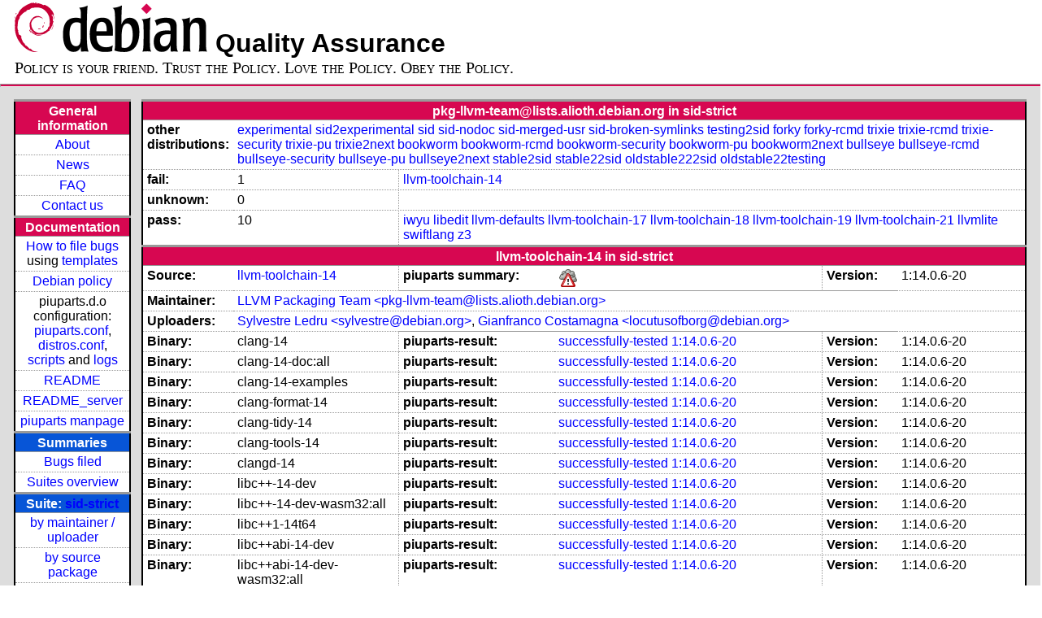

--- FILE ---
content_type: text/html; charset=utf-8
request_url: https://piuparts.debian.org/sid-strict/maintainer/p/pkg-llvm-team@lists.alioth.debian.org.html
body_size: 7769
content:
<!DOCTYPE HTML PUBLIC "-//W3C//DTD HTML 4.01 Transitional//EN">
<!-- 84fa94a2c211860b915b3dc68cb4e847 -->
 <html><head><meta http-equiv="Content-Type" content="text/html; charset=utf-8">
  <!-- Generated by piuparts-report 1.6.1~202508211854~1.6.0-10-gffba2cce -->
  <title>
   Status of pkg-llvm-team@lists.alioth.debian.org packages in sid-strict
  </title>
  <link type="text/css" rel="stylesheet" href="/style.css">
  <link rel="shortcut icon" href="/favicon.ico">
 </head>

 <body>
 <div id="header">
   <h1 class="header">
    <a href="https://www.debian.org/">
     <img src="/images/openlogo-nd-50.png" border="0" hspace="0" vspace="0" alt=""></a>
    <a href="https://www.debian.org/">
     <img src="/images/debian.png" border="0" hspace="0" vspace="0" alt="Debian Project"></a>
    Quality Assurance
   </h1>
   <div id="obeytoyourfriend">Policy is your friend. Trust the Policy. Love the Policy. Obey the Policy.</div>
 </div>
 <hr>
<div id="main">
<table class="containertable">
 <tr class="containerrow" valign="top">
  <td class="containercell">
   <table class="lefttable">
    <tr class="titlerow">
     <td class="titlecell">
      General information
     </td>
    </tr>
    <tr class="normalrow">
     <td class="contentcell">
      <a href="/">About</a>
     </td>
    </tr>
    <tr class="normalrow">
     <td class="contentcell">
      <a href="/news.html">News</a>
     </td>
    </tr>
    <tr class="normalrow">
     <td class="contentcell">
      <a href="https://wiki.debian.org/piuparts/FAQ" target="_blank">FAQ</a>
     </td>
    </tr>
    <tr class="normalrow">
     <td class="contentcell">
      <a href="mailto:piuparts-devel@alioth-lists.debian.net" target="_blank">Contact us</a>
     </td>
    </tr>
    <tr class="titlerow">
     <td class="titlecell">
      Documentation
     </td>
    </tr>
    <tr class="normalrow">
     <td class="contentcell">
      <a href="/bug_howto.html">How to file bugs</a><br />
      using <a href="/templates/mail/">templates</a>
     </td>
    </tr>
    <tr class="normalrow">
     <td class="contentcell">
      <a href="https://www.debian.org/doc/debian-policy/" target="_blank">Debian policy</a>
     </td>
    </tr>
    <tr class="normalrow">
     <td class="contentcell">
      piuparts.d.o configuration:<br>
      <a href="https://salsa.debian.org/debian/piuparts/tree/develop/instances" target="_blank">piuparts.conf</a>,<br>
      <a href="https://salsa.debian.org/debian/piuparts/blob/develop/conf/distros.conf"
         target="_blank">distros.conf</a>,<br>
      <a href="https://salsa.debian.org/debian/piuparts/tree/develop/custom-scripts" target="_blank">scripts</a> and
      <a href="https://piuparts.debian.org/logs/" target="_blank">logs</a>
     </td>
    </tr>
    <tr class="normalrow">
     <td class="contentcell">
      <a href="/doc/README.html" target="_blank">README</a>
     </td>
    </tr>
    <tr class="normalrow">
     <td class="contentcell">
      <a href="/doc/README_server.html" target="_blank">README_server</a>
     </td>
    </tr>
    <tr class="normalrow">
     <td class="contentcell">
      <a href="/doc/piuparts.1.html" target="_blank">piuparts manpage</a>
     </td>
    </tr>
    <tr class="titlerow">
     <td class="alerttitlecell">
      Summaries
     </td>
    </tr>
    <tr>
     <td class="contentcell">
      <a href="
         https://bugs.debian.org/cgi-bin/pkgreport.cgi?tag=piuparts;users=debian-qa@lists.debian.org&amp;archive=both"
       target="_blank">Bugs filed</a>
     </td>
    </tr>
    <tr class="normalrow">
     <td class="contentcell">
      <a href="https://piuparts.debian.org/overview.html" target="_blank">Suites overview</a>
     </td>
    </tr>
    <tr class="titlerow"><td class="alerttitlecell">Suite: <a href='/sid-strict'>sid-strict</a></td></tr><tr><td class="contentcell"><a href="/sid-strict/maintainer/">by maintainer / uploader</a></td></tr>
<tr><td class="contentcell"><a href="/sid-strict/source/">by source package</a></td></tr>
<tr><td class="contentcell">states <a href="/sid-strict/states.png">graph</a></td></tr>
<tr class="titlerow"><td class="alerttitlecell">all tested suites</td></tr><tr class="normalrow"><td class="contentcell"><a href='/experimental'>experimental</a></td></tr>
<tr class="normalrow"><td class="contentcell"><a href='/sid2experimental'>sid2experimental</a></td></tr>
<tr class="normalrow"><td class="contentcell"><a href='/sid'>sid</a></td></tr>
<tr class="normalrow"><td class="contentcell"><a href='/sid-strict'>sid-strict</a></td></tr>
<tr class="normalrow"><td class="contentcell"><a href='/sid-nodoc'>sid-nodoc</a></td></tr>
<tr class="normalrow"><td class="contentcell"><a href='/sid-merged-usr'>sid-merged-usr</a></td></tr>
<tr class="normalrow"><td class="contentcell"><a href='/sid-broken-symlinks'>sid-broken-symlinks</a></td></tr>
<tr class="normalrow"><td class="contentcell"><a href='/testing2sid'>testing2sid</a></td></tr>
<tr class="normalrow"><td class="contentcell"><a href='/forky'>forky</a></td></tr>
<tr class="normalrow"><td class="contentcell"><a href='/forky-rcmd'>forky-rcmd</a></td></tr>
<tr class="normalrow"><td class="contentcell"><a href='/trixie'>trixie</a></td></tr>
<tr class="normalrow"><td class="contentcell"><a href='/trixie-rcmd'>trixie-rcmd</a></td></tr>
<tr class="normalrow"><td class="contentcell"><a href='/trixie-security'>trixie-security</a></td></tr>
<tr class="normalrow"><td class="contentcell"><a href='/trixie-pu'>trixie-pu</a></td></tr>
<tr class="normalrow"><td class="contentcell"><a href='/trixie2next'>trixie2next</a></td></tr>
<tr class="normalrow"><td class="contentcell"><a href='/bookworm'>bookworm</a></td></tr>
<tr class="normalrow"><td class="contentcell"><a href='/bookworm-rcmd'>bookworm-rcmd</a></td></tr>
<tr class="normalrow"><td class="contentcell"><a href='/bookworm-security'>bookworm-security</a></td></tr>
<tr class="normalrow"><td class="contentcell"><a href='/bookworm-pu'>bookworm-pu</a></td></tr>
<tr class="normalrow"><td class="contentcell"><a href='/bookworm2next'>bookworm2next</a></td></tr>
<tr class="normalrow"><td class="contentcell"><a href='/bullseye'>bullseye</a></td></tr>
<tr class="normalrow"><td class="contentcell"><a href='/bullseye-rcmd'>bullseye-rcmd</a></td></tr>
<tr class="normalrow"><td class="contentcell"><a href='/bullseye-security'>bullseye-security</a></td></tr>
<tr class="normalrow"><td class="contentcell"><a href='/bullseye-pu'>bullseye-pu</a></td></tr>
<tr class="normalrow"><td class="contentcell"><a href='/bullseye2next'>bullseye2next</a></td></tr>
<tr class="normalrow"><td class="contentcell"><a href='/stable2sid'>stable2sid</a></td></tr>
<tr class="normalrow"><td class="contentcell"><a href='/stable22sid'>stable22sid</a></td></tr>
<tr class="normalrow"><td class="contentcell"><a href='/oldstable222sid'>oldstable222sid</a></td></tr>
<tr class="normalrow"><td class="contentcell"><a href='/oldstable22testing'>oldstable22testing</a></td></tr>

    <tr class="titlerow">
     <td class="titlecell">
      src: piuparts
     </td>
    </tr>
    <tr class="normalrow">
     <td class="contentcell">
      <a href="https://salsa.debian.org/debian/piuparts.git" target="_blank">Source</a>
     </td>
    </tr>
    <tr class="normalrow">
     <td class="contentcell">
      piuparts.d.o <a href="https://bugs.debian.org/src:piuparts.debian.org" target="_blank">bugs</a>
     </td>
    </tr>
    <tr class="normalrow">
     <td class="contentcell">
      piuparts <a href="https://bugs.debian.org/src:piuparts" target="_blank">bugs</a> /
               <a href="https://salsa.debian.org/debian/piuparts/blob/develop/TODO" target="_blank">ToDo</a>
     </td>
    </tr>
    <tr class="titlerow">
     <td class="titlecell">
      Other Debian QA efforts
     </td>
    </tr>
    <tr class="normalrow">
     <td class="contentcell">
      <a href="https://wiki.debian.org/qa.debian.org" target="_blank">Debian QA Group</a>
     </td>
    </tr>
    <tr class="normalrow">
     <td class="contentcell">
      <a href="https://qa.debian.org/dose/" target="_blank">Dose tools (former: EDOS)</a>
     </td>
    </tr>
    <tr class="normalrow">
     <td class="contentcell">
      <a href="https://lintian.debian.org" target="_blank">Lintian</a>
     </td>
    </tr>
    <tr class="normalrow">
     <td class="contentcell">
      <a href="https://tracker.debian.org" target="_blank">Debian Package Tracker</a>
     </td>
    <tr class="normalrow">
     <td class="contentcell">
      <a href="https://udd.debian.org" target="_blank">Ultimate Debian Database</a>
     </td>
    </tr>
    <tr class="normalrow">
     <td class="contentcell">
      <a href="https://jenkins.debian.net" target="_blank">jenkins.debian.net</a>
     </td>
    </tr>
    <tr class="normalrow">
     <td class="contentcell">
      <a href="http://ci.debian.net" target="_blank">ci.debian.net</a>
     </td>
    </tr>
    <tr class="titlerow">
     <td class="titlecell">
      Last update
     </td>
    </tr>
    <tr class="normalrow">
     <td class="lastcell">
      2026-01-08 06:01 UTC
     </td>
    </tr>
   </table>
  </td>
  <td class="containercell">

   <table class="righttable">
    <tr class="titlerow">
     <td class="titlecell" colspan="6">
      pkg-llvm-team@lists.alioth.debian.org in sid-strict
     </td>
    </tr>
<tr class="normalrow"><td class="labelcell">other distributions: </td><td class="contentcell2" colspan="5"><a href="/experimental/maintainer/p/pkg-llvm-team@lists.alioth.debian.org.html">experimental</a> <a href="/sid2experimental/maintainer/p/pkg-llvm-team@lists.alioth.debian.org.html">sid2experimental</a> <a href="/sid/maintainer/p/pkg-llvm-team@lists.alioth.debian.org.html">sid</a> <a href="/sid-nodoc/maintainer/p/pkg-llvm-team@lists.alioth.debian.org.html">sid-nodoc</a> <a href="/sid-merged-usr/maintainer/p/pkg-llvm-team@lists.alioth.debian.org.html">sid-merged-usr</a> <a href="/sid-broken-symlinks/maintainer/p/pkg-llvm-team@lists.alioth.debian.org.html">sid-broken-symlinks</a> <a href="/testing2sid/maintainer/p/pkg-llvm-team@lists.alioth.debian.org.html">testing2sid</a> <a href="/forky/maintainer/p/pkg-llvm-team@lists.alioth.debian.org.html">forky</a> <a href="/forky-rcmd/maintainer/p/pkg-llvm-team@lists.alioth.debian.org.html">forky-rcmd</a> <a href="/trixie/maintainer/p/pkg-llvm-team@lists.alioth.debian.org.html">trixie</a> <a href="/trixie-rcmd/maintainer/p/pkg-llvm-team@lists.alioth.debian.org.html">trixie-rcmd</a> <a href="/trixie-security/maintainer/p/pkg-llvm-team@lists.alioth.debian.org.html">trixie-security</a> <a href="/trixie-pu/maintainer/p/pkg-llvm-team@lists.alioth.debian.org.html">trixie-pu</a> <a href="/trixie2next/maintainer/p/pkg-llvm-team@lists.alioth.debian.org.html">trixie2next</a> <a href="/bookworm/maintainer/p/pkg-llvm-team@lists.alioth.debian.org.html">bookworm</a> <a href="/bookworm-rcmd/maintainer/p/pkg-llvm-team@lists.alioth.debian.org.html">bookworm-rcmd</a> <a href="/bookworm-security/maintainer/p/pkg-llvm-team@lists.alioth.debian.org.html">bookworm-security</a> <a href="/bookworm-pu/maintainer/p/pkg-llvm-team@lists.alioth.debian.org.html">bookworm-pu</a> <a href="/bookworm2next/maintainer/p/pkg-llvm-team@lists.alioth.debian.org.html">bookworm2next</a> <a href="/bullseye/maintainer/p/pkg-llvm-team@lists.alioth.debian.org.html">bullseye</a> <a href="/bullseye-rcmd/maintainer/p/pkg-llvm-team@lists.alioth.debian.org.html">bullseye-rcmd</a> <a href="/bullseye-security/maintainer/p/pkg-llvm-team@lists.alioth.debian.org.html">bullseye-security</a> <a href="/bullseye-pu/maintainer/p/pkg-llvm-team@lists.alioth.debian.org.html">bullseye-pu</a> <a href="/bullseye2next/maintainer/p/pkg-llvm-team@lists.alioth.debian.org.html">bullseye2next</a> <a href="/stable2sid/maintainer/p/pkg-llvm-team@lists.alioth.debian.org.html">stable2sid</a> <a href="/stable22sid/maintainer/p/pkg-llvm-team@lists.alioth.debian.org.html">stable22sid</a> <a href="/oldstable222sid/maintainer/p/pkg-llvm-team@lists.alioth.debian.org.html">oldstable222sid</a> <a href="/oldstable22testing/maintainer/p/pkg-llvm-team@lists.alioth.debian.org.html">oldstable22testing</a> </td></tr>
<tr class="normalrow"><td class="labelcell">fail:</td><td class="contentcell2">1</td><td class="contentcell2" colspan="4"><a href="#llvm-toolchain-14">llvm-toolchain-14</a> </td></tr>
<tr class="normalrow"><td class="labelcell">unknown:</td><td class="contentcell2">0</td><td class="contentcell2" colspan="4">&nbsp;</td></tr>
<tr class="normalrow"><td class="labelcell">pass:</td><td class="contentcell2">10</td><td class="contentcell2" colspan="4"><a href="#iwyu">iwyu</a> <a href="#libedit">libedit</a> <a href="#llvm-defaults">llvm-defaults</a> <a href="#llvm-toolchain-17">llvm-toolchain-17</a> <a href="#llvm-toolchain-18">llvm-toolchain-18</a> <a href="#llvm-toolchain-19">llvm-toolchain-19</a> <a href="#llvm-toolchain-21">llvm-toolchain-21</a> <a href="#llvmlite">llvmlite</a> <a href="#swiftlang">swiftlang</a> <a href="#z3">z3</a> </td></tr>
<tr class="titlerow"><td class="titlecell" colspan="6" id="llvm-toolchain-14">llvm-toolchain-14 in sid-strict</td></tr>
<tr class="normalrow"><td class="labelcell">Source:</td><td class="contentcell2"><a href="https://tracker.debian.org/llvm-toolchain-14" target="_blank">llvm-toolchain-14</a></td><td class="labelcell">piuparts summary:</td><td class="contentcell2"><img src="/images/weather-severe-alert.png" alt="failed"></td><td class="labelcell">Version:</td><td class="contentcell2">1:14.0.6-20</td></tr>
<tr class="normalrow"><td class="labelcell">Maintainer:</td><td class="contentcell2" colspan="5"><a href="/sid-strict/maintainer/p/pkg-llvm-team@lists.alioth.debian.org.html">LLVM Packaging Team &lt;pkg-llvm-team@lists.alioth.debian.org&gt;</a></td></tr>
<tr class="normalrow"><td class="labelcell">Uploaders:</td><td class="contentcell2" colspan="5"><a href="/sid-strict/maintainer/s/sylvestre@debian.org.html">Sylvestre Ledru &lt;sylvestre@debian.org&gt;</a>, <a href="/sid-strict/maintainer/l/locutusofborg@debian.org.html">Gianfranco Costamagna &lt;locutusofborg@debian.org&gt;</a></td></tr>
<tr class="normalrow"><td class="labelcell">Binary:</td><td class="contentcell2">clang-14</td><td class="labelcell">piuparts-result:</td><td class="contentcell2"><a href="/sid-strict/state-successfully-tested.html#clang-14">successfully-tested</a> <a href="/sid-strict/pass/clang-14_1:14.0.6-20.log">1:14.0.6-20</a></td><td class="labelcell">Version:</td><td class="contentcell2">1:14.0.6-20</td></tr>
<tr class="normalrow"><td class="labelcell">Binary:</td><td class="contentcell2">clang-14-doc:all</td><td class="labelcell">piuparts-result:</td><td class="contentcell2"><a href="/sid-strict/state-successfully-tested.html#clang-14-doc">successfully-tested</a> <a href="/sid-strict/pass/clang-14-doc_1:14.0.6-20.log">1:14.0.6-20</a></td><td class="labelcell">Version:</td><td class="contentcell2">1:14.0.6-20</td></tr>
<tr class="normalrow"><td class="labelcell">Binary:</td><td class="contentcell2">clang-14-examples</td><td class="labelcell">piuparts-result:</td><td class="contentcell2"><a href="/sid-strict/state-successfully-tested.html#clang-14-examples">successfully-tested</a> <a href="/sid-strict/pass/clang-14-examples_1:14.0.6-20.log">1:14.0.6-20</a></td><td class="labelcell">Version:</td><td class="contentcell2">1:14.0.6-20</td></tr>
<tr class="normalrow"><td class="labelcell">Binary:</td><td class="contentcell2">clang-format-14</td><td class="labelcell">piuparts-result:</td><td class="contentcell2"><a href="/sid-strict/state-successfully-tested.html#clang-format-14">successfully-tested</a> <a href="/sid-strict/pass/clang-format-14_1:14.0.6-20.log">1:14.0.6-20</a></td><td class="labelcell">Version:</td><td class="contentcell2">1:14.0.6-20</td></tr>
<tr class="normalrow"><td class="labelcell">Binary:</td><td class="contentcell2">clang-tidy-14</td><td class="labelcell">piuparts-result:</td><td class="contentcell2"><a href="/sid-strict/state-successfully-tested.html#clang-tidy-14">successfully-tested</a> <a href="/sid-strict/pass/clang-tidy-14_1:14.0.6-20.log">1:14.0.6-20</a></td><td class="labelcell">Version:</td><td class="contentcell2">1:14.0.6-20</td></tr>
<tr class="normalrow"><td class="labelcell">Binary:</td><td class="contentcell2">clang-tools-14</td><td class="labelcell">piuparts-result:</td><td class="contentcell2"><a href="/sid-strict/state-successfully-tested.html#clang-tools-14">successfully-tested</a> <a href="/sid-strict/pass/clang-tools-14_1:14.0.6-20.log">1:14.0.6-20</a></td><td class="labelcell">Version:</td><td class="contentcell2">1:14.0.6-20</td></tr>
<tr class="normalrow"><td class="labelcell">Binary:</td><td class="contentcell2">clangd-14</td><td class="labelcell">piuparts-result:</td><td class="contentcell2"><a href="/sid-strict/state-successfully-tested.html#clangd-14">successfully-tested</a> <a href="/sid-strict/pass/clangd-14_1:14.0.6-20.log">1:14.0.6-20</a></td><td class="labelcell">Version:</td><td class="contentcell2">1:14.0.6-20</td></tr>
<tr class="normalrow"><td class="labelcell">Binary:</td><td class="contentcell2">libc++-14-dev</td><td class="labelcell">piuparts-result:</td><td class="contentcell2"><a href="/sid-strict/state-successfully-tested.html#libc++-14-dev">successfully-tested</a> <a href="/sid-strict/pass/libc++-14-dev_1:14.0.6-20.log">1:14.0.6-20</a></td><td class="labelcell">Version:</td><td class="contentcell2">1:14.0.6-20</td></tr>
<tr class="normalrow"><td class="labelcell">Binary:</td><td class="contentcell2">libc++-14-dev-wasm32:all</td><td class="labelcell">piuparts-result:</td><td class="contentcell2"><a href="/sid-strict/state-successfully-tested.html#libc++-14-dev-wasm32">successfully-tested</a> <a href="/sid-strict/pass/libc++-14-dev-wasm32_1:14.0.6-20.log">1:14.0.6-20</a></td><td class="labelcell">Version:</td><td class="contentcell2">1:14.0.6-20</td></tr>
<tr class="normalrow"><td class="labelcell">Binary:</td><td class="contentcell2">libc++1-14t64</td><td class="labelcell">piuparts-result:</td><td class="contentcell2"><a href="/sid-strict/state-successfully-tested.html#libc++1-14t64">successfully-tested</a> <a href="/sid-strict/pass/libc++1-14t64_1:14.0.6-20.log">1:14.0.6-20</a></td><td class="labelcell">Version:</td><td class="contentcell2">1:14.0.6-20</td></tr>
<tr class="normalrow"><td class="labelcell">Binary:</td><td class="contentcell2">libc++abi-14-dev</td><td class="labelcell">piuparts-result:</td><td class="contentcell2"><a href="/sid-strict/state-successfully-tested.html#libc++abi-14-dev">successfully-tested</a> <a href="/sid-strict/pass/libc++abi-14-dev_1:14.0.6-20.log">1:14.0.6-20</a></td><td class="labelcell">Version:</td><td class="contentcell2">1:14.0.6-20</td></tr>
<tr class="normalrow"><td class="labelcell">Binary:</td><td class="contentcell2">libc++abi-14-dev-wasm32:all</td><td class="labelcell">piuparts-result:</td><td class="contentcell2"><a href="/sid-strict/state-successfully-tested.html#libc++abi-14-dev-wasm32">successfully-tested</a> <a href="/sid-strict/pass/libc++abi-14-dev-wasm32_1:14.0.6-20.log">1:14.0.6-20</a></td><td class="labelcell">Version:</td><td class="contentcell2">1:14.0.6-20</td></tr>
<tr class="normalrow"><td class="labelcell">Binary:</td><td class="contentcell2">libc++abi1-14t64</td><td class="labelcell">piuparts-result:</td><td class="contentcell2"><a href="/sid-strict/state-successfully-tested.html#libc++abi1-14t64">successfully-tested</a> <a href="/sid-strict/pass/libc++abi1-14t64_1:14.0.6-20.log">1:14.0.6-20</a></td><td class="labelcell">Version:</td><td class="contentcell2">1:14.0.6-20</td></tr>
<tr class="normalrow"><td class="labelcell">Binary:</td><td class="contentcell2">libclang-14-dev</td><td class="labelcell">piuparts-result:</td><td class="contentcell2"><a href="/sid-strict/state-successfully-tested.html#libclang-14-dev">successfully-tested</a> <a href="/sid-strict/pass/libclang-14-dev_1:14.0.6-20.log">1:14.0.6-20</a></td><td class="labelcell">Version:</td><td class="contentcell2">1:14.0.6-20</td></tr>
<tr class="normalrow"><td class="labelcell">Binary:</td><td class="contentcell2">libclang-common-14-dev</td><td class="labelcell">piuparts-result:</td><td class="contentcell2"><a href="/sid-strict/state-successfully-tested.html#libclang-common-14-dev">successfully-tested</a> <a href="/sid-strict/pass/libclang-common-14-dev_1:14.0.6-20.log">1:14.0.6-20</a></td><td class="labelcell">Version:</td><td class="contentcell2">1:14.0.6-20</td></tr>
<tr class="normalrow"><td class="labelcell">Binary:</td><td class="contentcell2">libclang-cpp14-dev</td><td class="labelcell">piuparts-result:</td><td class="contentcell2"><a href="/sid-strict/state-successfully-tested.html#libclang-cpp14-dev">successfully-tested</a> <a href="/sid-strict/pass/libclang-cpp14-dev_1:14.0.6-20.log">1:14.0.6-20</a></td><td class="labelcell">Version:</td><td class="contentcell2">1:14.0.6-20</td></tr>
<tr class="normalrow"><td class="labelcell">Binary:</td><td class="contentcell2">libclang-cpp14t64</td><td class="labelcell">piuparts-result:</td><td class="contentcell2"><a href="/sid-strict/state-successfully-tested.html#libclang-cpp14t64">successfully-tested</a> <a href="/sid-strict/pass/libclang-cpp14t64_1:14.0.6-20.log">1:14.0.6-20</a></td><td class="labelcell">Version:</td><td class="contentcell2">1:14.0.6-20</td></tr>
<tr class="normalrow"><td class="labelcell">Binary:</td><td class="contentcell2">libclang-rt-14-dev</td><td class="labelcell">piuparts-result:</td><td class="contentcell2"><a href="/sid-strict/state-successfully-tested.html#libclang-rt-14-dev">successfully-tested</a> <a href="/sid-strict/pass/libclang-rt-14-dev_1:14.0.6-20.log">1:14.0.6-20</a></td><td class="labelcell">Version:</td><td class="contentcell2">1:14.0.6-20</td></tr>
<tr class="normalrow"><td class="labelcell">Binary:</td><td class="contentcell2">libclang-rt-14-dev-wasm32:all</td><td class="labelcell">piuparts-result:</td><td class="contentcell2"><a href="/sid-strict/state-successfully-tested.html#libclang-rt-14-dev-wasm32">successfully-tested</a> <a href="/sid-strict/pass/libclang-rt-14-dev-wasm32_1:14.0.6-20.log">1:14.0.6-20</a></td><td class="labelcell">Version:</td><td class="contentcell2">1:14.0.6-20</td></tr>
<tr class="normalrow"><td class="labelcell">Binary:</td><td class="contentcell2">libclang-rt-14-dev-wasm64:all</td><td class="labelcell">piuparts-result:</td><td class="contentcell2"><a href="/sid-strict/state-successfully-tested.html#libclang-rt-14-dev-wasm64">successfully-tested</a> <a href="/sid-strict/pass/libclang-rt-14-dev-wasm64_1:14.0.6-20.log">1:14.0.6-20</a></td><td class="labelcell">Version:</td><td class="contentcell2">1:14.0.6-20</td></tr>
<tr class="normalrow"><td class="labelcell">Binary:</td><td class="contentcell2">libclang1-14t64</td><td class="labelcell">piuparts-result:</td><td class="contentcell2"><a href="/sid-strict/state-successfully-tested.html#libclang1-14t64">successfully-tested</a> <a href="/sid-strict/pass/libclang1-14t64_1:14.0.6-20.log">1:14.0.6-20</a></td><td class="labelcell">Version:</td><td class="contentcell2">1:14.0.6-20</td></tr>
<tr class="normalrow"><td class="labelcell">Binary:</td><td class="contentcell2">libclc-14:all</td><td class="labelcell">piuparts-result:</td><td class="contentcell2"><a href="/sid-strict/state-successfully-tested.html#libclc-14">successfully-tested</a> <a href="/sid-strict/pass/libclc-14_1:14.0.6-20.log">1:14.0.6-20</a></td><td class="labelcell">Version:</td><td class="contentcell2">1:14.0.6-20</td></tr>
<tr class="normalrow"><td class="labelcell">Binary:</td><td class="contentcell2">libclc-14-dev:all</td><td class="labelcell">piuparts-result:</td><td class="contentcell2"><a href="/sid-strict/state-successfully-tested.html#libclc-14-dev">successfully-tested</a> <a href="/sid-strict/pass/libclc-14-dev_1:14.0.6-20.log">1:14.0.6-20</a></td><td class="labelcell">Version:</td><td class="contentcell2">1:14.0.6-20</td></tr>
<tr class="normalrow"><td class="labelcell">Binary:</td><td class="contentcell2">libfuzzer-14-dev</td><td class="labelcell">piuparts-result:</td><td class="contentcell2"><a href="/sid-strict/state-successfully-tested.html#libfuzzer-14-dev">successfully-tested</a> <a href="/sid-strict/pass/libfuzzer-14-dev_1:14.0.6-20.log">1:14.0.6-20</a></td><td class="labelcell">Version:</td><td class="contentcell2">1:14.0.6-20</td></tr>
<tr class="normalrow"><td class="labelcell">Binary:</td><td class="contentcell2">liblld-14</td><td class="labelcell">piuparts-result:</td><td class="contentcell2"><a href="/sid-strict/state-successfully-tested.html#liblld-14">successfully-tested</a> <a href="/sid-strict/pass/liblld-14_1:14.0.6-20.log">1:14.0.6-20</a></td><td class="labelcell">Version:</td><td class="contentcell2">1:14.0.6-20</td></tr>
<tr class="normalrow"><td class="labelcell">Binary:</td><td class="contentcell2">liblld-14-dev</td><td class="labelcell">piuparts-result:</td><td class="contentcell2"><a href="/sid-strict/state-successfully-tested.html#liblld-14-dev">successfully-tested</a> <a href="/sid-strict/pass/liblld-14-dev_1:14.0.6-20.log">1:14.0.6-20</a></td><td class="labelcell">Version:</td><td class="contentcell2">1:14.0.6-20</td></tr>
<tr class="normalrow"><td class="labelcell">Binary:</td><td class="contentcell2">liblldb-14-dev</td><td class="lightalertlabelcell">piuparts-result:</td><td class="contentcell2"><a href="/sid-strict/state-dependency-cannot-be-tested.html#liblldb-14-dev">dependency-cannot-be-tested</a> N/A</td><td class="labelcell">Version:</td><td class="contentcell2">1:14.0.6-20</td></tr>
<tr class="normalrow"><td class="labelcell">Binary:</td><td class="contentcell2">liblldb-14t64</td><td class="lightalertlabelcell">piuparts-result:</td><td class="contentcell2"><a href="/sid-strict/state-dependency-does-not-exist.html#liblldb-14t64">dependency-does-not-exist</a> N/A</td><td class="labelcell">Version:</td><td class="contentcell2">1:14.0.6-20</td></tr>
<tr class="normalrow"><td class="labelcell">Binary:</td><td class="contentcell2">libllvm-14-ocaml-dev</td><td class="labelcell">piuparts-result:</td><td class="contentcell2"><a href="/sid-strict/state-successfully-tested.html#libllvm-14-ocaml-dev">successfully-tested</a> <a href="/sid-strict/pass/libllvm-14-ocaml-dev_1:14.0.6-20.log">1:14.0.6-20</a></td><td class="labelcell">Version:</td><td class="contentcell2">1:14.0.6-20</td></tr>
<tr class="normalrow"><td class="labelcell">Binary:</td><td class="contentcell2">libllvm14t64</td><td class="labelcell">piuparts-result:</td><td class="contentcell2"><a href="/sid-strict/state-successfully-tested.html#libllvm14t64">successfully-tested</a> <a href="/sid-strict/pass/libllvm14t64_1:14.0.6-20.log">1:14.0.6-20</a></td><td class="labelcell">Version:</td><td class="contentcell2">1:14.0.6-20</td></tr>
<tr class="normalrow"><td class="labelcell">Binary:</td><td class="contentcell2">libmlir-14-dev</td><td class="labelcell">piuparts-result:</td><td class="contentcell2"><a href="/sid-strict/state-successfully-tested.html#libmlir-14-dev">successfully-tested</a> <a href="/sid-strict/pass/libmlir-14-dev_1:14.0.6-20.log">1:14.0.6-20</a></td><td class="labelcell">Version:</td><td class="contentcell2">1:14.0.6-20</td></tr>
<tr class="normalrow"><td class="labelcell">Binary:</td><td class="contentcell2">libmlir-14t64</td><td class="labelcell">piuparts-result:</td><td class="contentcell2"><a href="/sid-strict/state-successfully-tested.html#libmlir-14t64">successfully-tested</a> <a href="/sid-strict/pass/libmlir-14t64_1:14.0.6-20.log">1:14.0.6-20</a></td><td class="labelcell">Version:</td><td class="contentcell2">1:14.0.6-20</td></tr>
<tr class="normalrow"><td class="labelcell">Binary:</td><td class="contentcell2">libomp-14-dev</td><td class="labelcell">piuparts-result:</td><td class="contentcell2"><a href="/sid-strict/state-successfully-tested.html#libomp-14-dev">successfully-tested</a> <a href="/sid-strict/pass/libomp-14-dev_1:14.0.6-20.log">1:14.0.6-20</a></td><td class="labelcell">Version:</td><td class="contentcell2">1:14.0.6-20</td></tr>
<tr class="normalrow"><td class="labelcell">Binary:</td><td class="contentcell2">libomp-14-doc</td><td class="labelcell">piuparts-result:</td><td class="contentcell2"><a href="/sid-strict/state-successfully-tested.html#libomp-14-doc">successfully-tested</a> <a href="/sid-strict/pass/libomp-14-doc_1:14.0.6-20.log">1:14.0.6-20</a></td><td class="labelcell">Version:</td><td class="contentcell2">1:14.0.6-20</td></tr>
<tr class="normalrow"><td class="labelcell">Binary:</td><td class="contentcell2">libomp5-14t64</td><td class="labelcell">piuparts-result:</td><td class="contentcell2"><a href="/sid-strict/state-successfully-tested.html#libomp5-14t64">successfully-tested</a> <a href="/sid-strict/pass/libomp5-14t64_1:14.0.6-20.log">1:14.0.6-20</a></td><td class="labelcell">Version:</td><td class="contentcell2">1:14.0.6-20</td></tr>
<tr class="normalrow"><td class="labelcell">Binary:</td><td class="contentcell2">libpolly-14-dev</td><td class="labelcell">piuparts-result:</td><td class="contentcell2"><a href="/sid-strict/state-successfully-tested.html#libpolly-14-dev">successfully-tested</a> <a href="/sid-strict/pass/libpolly-14-dev_1:14.0.6-20.log">1:14.0.6-20</a></td><td class="labelcell">Version:</td><td class="contentcell2">1:14.0.6-20</td></tr>
<tr class="normalrow"><td class="labelcell">Binary:</td><td class="contentcell2">libunwind-14-dev</td><td class="labelcell">piuparts-result:</td><td class="contentcell2"><a href="/sid-strict/state-successfully-tested.html#libunwind-14-dev">successfully-tested</a> <a href="/sid-strict/pass/libunwind-14-dev_1:14.0.6-20.log">1:14.0.6-20</a></td><td class="labelcell">Version:</td><td class="contentcell2">1:14.0.6-20</td></tr>
<tr class="normalrow"><td class="labelcell">Binary:</td><td class="contentcell2">libunwind-14t64</td><td class="labelcell">piuparts-result:</td><td class="contentcell2"><a href="/sid-strict/state-successfully-tested.html#libunwind-14t64">successfully-tested</a> <a href="/sid-strict/pass/libunwind-14t64_1:14.0.6-20.log">1:14.0.6-20</a></td><td class="labelcell">Version:</td><td class="contentcell2">1:14.0.6-20</td></tr>
<tr class="normalrow"><td class="labelcell">Binary:</td><td class="contentcell2">lld-14</td><td class="labelcell">piuparts-result:</td><td class="contentcell2"><a href="/sid-strict/state-successfully-tested.html#lld-14">successfully-tested</a> <a href="/sid-strict/pass/lld-14_1:14.0.6-20.log">1:14.0.6-20</a></td><td class="labelcell">Version:</td><td class="contentcell2">1:14.0.6-20</td></tr>
<tr class="normalrow"><td class="labelcell">Binary:</td><td class="contentcell2">lldb-14</td><td class="lightalertlabelcell">piuparts-result:</td><td class="contentcell2"><a href="/sid-strict/state-dependency-cannot-be-tested.html#lldb-14">dependency-cannot-be-tested</a> N/A</td><td class="labelcell">Version:</td><td class="contentcell2">1:14.0.6-20</td></tr>
<tr class="normalrow"><td class="labelcell">Binary:</td><td class="contentcell2">llvm-14</td><td class="labelcell">piuparts-result:</td><td class="contentcell2"><a href="/sid-strict/state-successfully-tested.html#llvm-14">successfully-tested</a> <a href="/sid-strict/pass/llvm-14_1:14.0.6-20.log">1:14.0.6-20</a></td><td class="labelcell">Version:</td><td class="contentcell2">1:14.0.6-20</td></tr>
<tr class="normalrow"><td class="labelcell">Binary:</td><td class="contentcell2">llvm-14-dev</td><td class="labelcell">piuparts-result:</td><td class="contentcell2"><a href="/sid-strict/state-successfully-tested.html#llvm-14-dev">successfully-tested</a> <a href="/sid-strict/pass/llvm-14-dev_1:14.0.6-20.log">1:14.0.6-20</a></td><td class="labelcell">Version:</td><td class="contentcell2">1:14.0.6-20</td></tr>
<tr class="normalrow"><td class="labelcell">Binary:</td><td class="contentcell2">llvm-14-doc:all</td><td class="labelcell">piuparts-result:</td><td class="contentcell2"><a href="/sid-strict/state-successfully-tested.html#llvm-14-doc">successfully-tested</a> <a href="/sid-strict/pass/llvm-14-doc_1:14.0.6-20.log">1:14.0.6-20</a></td><td class="labelcell">Version:</td><td class="contentcell2">1:14.0.6-20</td></tr>
<tr class="normalrow"><td class="labelcell">Binary:</td><td class="contentcell2">llvm-14-examples:all</td><td class="labelcell">piuparts-result:</td><td class="contentcell2"><a href="/sid-strict/state-successfully-tested.html#llvm-14-examples">successfully-tested</a> <a href="/sid-strict/pass/llvm-14-examples_1:14.0.6-20.log">1:14.0.6-20</a></td><td class="labelcell">Version:</td><td class="contentcell2">1:14.0.6-20</td></tr>
<tr class="normalrow"><td class="labelcell">Binary:</td><td class="contentcell2">llvm-14-linker-tools</td><td class="labelcell">piuparts-result:</td><td class="contentcell2"><a href="/sid-strict/state-successfully-tested.html#llvm-14-linker-tools">successfully-tested</a> <a href="/sid-strict/pass/llvm-14-linker-tools_1:14.0.6-20.log">1:14.0.6-20</a></td><td class="labelcell">Version:</td><td class="contentcell2">1:14.0.6-20</td></tr>
<tr class="normalrow"><td class="labelcell">Binary:</td><td class="contentcell2">llvm-14-runtime</td><td class="labelcell">piuparts-result:</td><td class="contentcell2"><a href="/sid-strict/state-successfully-tested.html#llvm-14-runtime">successfully-tested</a> <a href="/sid-strict/pass/llvm-14-runtime_1:14.0.6-20.log">1:14.0.6-20</a></td><td class="labelcell">Version:</td><td class="contentcell2">1:14.0.6-20</td></tr>
<tr class="normalrow"><td class="labelcell">Binary:</td><td class="contentcell2">llvm-14-tools</td><td class="labelcell">piuparts-result:</td><td class="contentcell2"><a href="/sid-strict/state-successfully-tested.html#llvm-14-tools">successfully-tested</a> <a href="/sid-strict/pass/llvm-14-tools_1:14.0.6-20.log">1:14.0.6-20</a></td><td class="labelcell">Version:</td><td class="contentcell2">1:14.0.6-20</td></tr>
<tr class="normalrow"><td class="labelcell">Binary:</td><td class="contentcell2">mlir-14-tools</td><td class="labelcell">piuparts-result:</td><td class="contentcell2"><a href="/sid-strict/state-successfully-tested.html#mlir-14-tools">successfully-tested</a> <a href="/sid-strict/pass/mlir-14-tools_1:14.0.6-20.log">1:14.0.6-20</a></td><td class="labelcell">Version:</td><td class="contentcell2">1:14.0.6-20</td></tr>
<tr class="normalrow"><td class="labelcell">Binary:</td><td class="contentcell2">python3-clang-14</td><td class="labelcell">piuparts-result:</td><td class="contentcell2"><a href="/sid-strict/state-successfully-tested.html#python3-clang-14">successfully-tested</a> <a href="/sid-strict/pass/python3-clang-14_1:14.0.6-20.log">1:14.0.6-20</a></td><td class="labelcell">Version:</td><td class="contentcell2">1:14.0.6-20</td></tr>
<tr class="normalrow"><td class="labelcell">Binary:</td><td class="contentcell2">python3-lldb-14</td><td class="lightalertlabelcell">piuparts-result:</td><td class="contentcell2"><a href="/sid-strict/state-dependency-cannot-be-tested.html#python3-lldb-14">dependency-cannot-be-tested</a> N/A</td><td class="labelcell">Version:</td><td class="contentcell2">1:14.0.6-20</td></tr>
<tr class="titlerow"><td class="titlecell" colspan="6" id="iwyu">iwyu in sid-strict</td></tr>
<tr class="normalrow"><td class="labelcell">Source:</td><td class="contentcell2"><a href="https://tracker.debian.org/iwyu" target="_blank">iwyu</a></td><td class="labelcell">piuparts summary:</td><td class="contentcell2"><img src="/images/sunny.png" alt="success"></td><td class="labelcell">Version:</td><td class="contentcell2">8.23-1</td></tr>
<tr class="normalrow"><td class="labelcell">Maintainer:</td><td class="contentcell2" colspan="5"><a href="/sid-strict/maintainer/p/pkg-llvm-team@lists.alioth.debian.org.html">LLVM Packaging Team &lt;pkg-llvm-team@lists.alioth.debian.org&gt;</a></td></tr>
<tr class="normalrow"><td class="labelcell">Uploaders:</td><td class="contentcell2" colspan="5"><a href="/sid-strict/maintainer/s/sylvestre@debian.org.html">Sylvestre Ledru &lt;sylvestre@debian.org&gt;</a></td></tr>
<tr class="normalrow"><td class="labelcell">Binary:</td><td class="contentcell2">iwyu</td><td class="labelcell">piuparts-result:</td><td class="contentcell2"><a href="/sid-strict/state-successfully-tested.html#iwyu">successfully-tested</a> <a href="/sid-strict/pass/iwyu_8.23-1.log">8.23-1</a></td><td class="labelcell">Version:</td><td class="contentcell2">8.23-1</td></tr>
<tr class="titlerow"><td class="titlecell" colspan="6" id="libedit">libedit in sid-strict</td></tr>
<tr class="normalrow"><td class="labelcell">Source:</td><td class="contentcell2"><a href="https://tracker.debian.org/libedit" target="_blank">libedit</a></td><td class="labelcell">piuparts summary:</td><td class="contentcell2"><img src="/images/sunny.png" alt="success"></td><td class="labelcell">Version:</td><td class="contentcell2">3.1-20251016-1</td></tr>
<tr class="normalrow"><td class="labelcell">Maintainer:</td><td class="contentcell2" colspan="5"><a href="/sid-strict/maintainer/p/pkg-llvm-team@lists.alioth.debian.org.html">LLVM Packaging Team &lt;pkg-llvm-team@lists.alioth.debian.org&gt;</a></td></tr>
<tr class="normalrow"><td class="labelcell">Uploaders:</td><td class="contentcell2" colspan="5"><a href="/sid-strict/maintainer/a/anibal@debian.org.html">Anibal Monsalve Salazar &lt;anibal@debian.org&gt;</a>, <a href="/sid-strict/maintainer/s/sylvestre@debian.org.html">Sylvestre Ledru &lt;sylvestre@debian.org&gt;</a>, <a href="/sid-strict/maintainer/i/INVALID maintainer address: .html"></a></td></tr>
<tr class="normalrow"><td class="labelcell">Binary:</td><td class="contentcell2">libedit-dev</td><td class="labelcell">piuparts-result:</td><td class="contentcell2"><a href="/sid-strict/state-successfully-tested.html#libedit-dev">successfully-tested</a> <a href="/sid-strict/pass/libedit-dev_3.1-20251016-1.log">3.1-20251016-1</a></td><td class="labelcell">Version:</td><td class="contentcell2">3.1-20251016-1</td></tr>
<tr class="normalrow"><td class="labelcell">Binary:</td><td class="contentcell2">libedit2</td><td class="labelcell">piuparts-result:</td><td class="contentcell2"><a href="/sid-strict/state-successfully-tested.html#libedit2">successfully-tested</a> <a href="/sid-strict/pass/libedit2_3.1-20251016-1.log">3.1-20251016-1</a></td><td class="labelcell">Version:</td><td class="contentcell2">3.1-20251016-1</td></tr>
<tr class="normalrow"><td class="labelcell">Binary:</td><td class="contentcell2">libeditreadline-dev</td><td class="labelcell">piuparts-result:</td><td class="contentcell2"><a href="/sid-strict/state-successfully-tested.html#libeditreadline-dev">successfully-tested</a> <a href="/sid-strict/pass/libeditreadline-dev_3.1-20251016-1.log">3.1-20251016-1</a></td><td class="labelcell">Version:</td><td class="contentcell2">3.1-20251016-1</td></tr>
<tr class="titlerow"><td class="titlecell" colspan="6" id="llvm-defaults">llvm-defaults in sid-strict</td></tr>
<tr class="normalrow"><td class="labelcell">Source:</td><td class="contentcell2"><a href="https://tracker.debian.org/llvm-defaults" target="_blank">llvm-defaults</a></td><td class="labelcell">piuparts summary:</td><td class="contentcell2"><img src="/images/sunny.png" alt="success"></td><td class="labelcell">Version:</td><td class="contentcell2">0.70</td></tr>
<tr class="normalrow"><td class="labelcell">Maintainer:</td><td class="contentcell2" colspan="5"><a href="/sid-strict/maintainer/p/pkg-llvm-team@lists.alioth.debian.org.html">LLVM Packaging Team &lt;pkg-llvm-team@lists.alioth.debian.org&gt;</a></td></tr>
<tr class="normalrow"><td class="labelcell">Uploaders:</td><td class="contentcell2" colspan="5"><a href="/sid-strict/maintainer/d/doko@debian.org.html">Matthias Klose &lt;doko@debian.org&gt;</a>, <a href="/sid-strict/maintainer/s/sylvestre@debian.org.html">Sylvestre Ledru &lt;sylvestre@debian.org&gt;</a>, <a href="/sid-strict/maintainer/l/locutusofborg@debian.org.html">Gianfranco Costamagna &lt;locutusofborg@debian.org&gt;</a></td></tr>
<tr class="normalrow"><td class="labelcell">Binary:</td><td class="contentcell2">clang</td><td class="labelcell">piuparts-result:</td><td class="contentcell2"><a href="/sid-strict/state-successfully-tested.html#clang">successfully-tested</a> <a href="/sid-strict/pass/clang_1:21.1.6-70.log">1:21.1.6-70</a></td><td class="labelcell">Version:</td><td class="contentcell2">1:21.1.6-70</td></tr>
<tr class="normalrow"><td class="labelcell">Binary:</td><td class="contentcell2">clang-format</td><td class="labelcell">piuparts-result:</td><td class="contentcell2"><a href="/sid-strict/state-successfully-tested.html#clang-format">successfully-tested</a> <a href="/sid-strict/pass/clang-format_1:21.1.6-70.log">1:21.1.6-70</a></td><td class="labelcell">Version:</td><td class="contentcell2">1:21.1.6-70</td></tr>
<tr class="normalrow"><td class="labelcell">Binary:</td><td class="contentcell2">clang-tidy</td><td class="labelcell">piuparts-result:</td><td class="contentcell2"><a href="/sid-strict/state-successfully-tested.html#clang-tidy">successfully-tested</a> <a href="/sid-strict/pass/clang-tidy_1:21.1.6-70.log">1:21.1.6-70</a></td><td class="labelcell">Version:</td><td class="contentcell2">1:21.1.6-70</td></tr>
<tr class="normalrow"><td class="labelcell">Binary:</td><td class="contentcell2">clang-tools</td><td class="labelcell">piuparts-result:</td><td class="contentcell2"><a href="/sid-strict/state-successfully-tested.html#clang-tools">successfully-tested</a> <a href="/sid-strict/pass/clang-tools_1:21.1.6-70.log">1:21.1.6-70</a></td><td class="labelcell">Version:</td><td class="contentcell2">1:21.1.6-70</td></tr>
<tr class="normalrow"><td class="labelcell">Binary:</td><td class="contentcell2">clangd</td><td class="labelcell">piuparts-result:</td><td class="contentcell2"><a href="/sid-strict/state-successfully-tested.html#clangd">successfully-tested</a> <a href="/sid-strict/pass/clangd_1:21.1.6-70.log">1:21.1.6-70</a></td><td class="labelcell">Version:</td><td class="contentcell2">1:21.1.6-70</td></tr>
<tr class="normalrow"><td class="labelcell">Binary:</td><td class="contentcell2">flang</td><td class="labelcell">piuparts-result:</td><td class="contentcell2"><a href="/sid-strict/state-successfully-tested.html#flang">successfully-tested</a> <a href="/sid-strict/pass/flang_1:21.1.6-70.log">1:21.1.6-70</a></td><td class="labelcell">Version:</td><td class="contentcell2">1:21.1.6-70</td></tr>
<tr class="normalrow"><td class="labelcell">Binary:</td><td class="contentcell2">libbolt-dev</td><td class="labelcell">piuparts-result:</td><td class="contentcell2"><a href="/sid-strict/state-successfully-tested.html#libbolt-dev">successfully-tested</a> <a href="/sid-strict/pass/libbolt-dev_1:21.1.6-70.log">1:21.1.6-70</a></td><td class="labelcell">Version:</td><td class="contentcell2">1:21.1.6-70</td></tr>
<tr class="normalrow"><td class="labelcell">Binary:</td><td class="contentcell2">libc++-dev</td><td class="labelcell">piuparts-result:</td><td class="contentcell2"><a href="/sid-strict/state-successfully-tested.html#libc++-dev">successfully-tested</a> <a href="/sid-strict/pass/libc++-dev_1:21.1.6-70.log">1:21.1.6-70</a></td><td class="labelcell">Version:</td><td class="contentcell2">1:21.1.6-70</td></tr>
<tr class="normalrow"><td class="labelcell">Binary:</td><td class="contentcell2">libc++-dev-wasm32</td><td class="labelcell">piuparts-result:</td><td class="contentcell2"><a href="/sid-strict/state-successfully-tested.html#libc++-dev-wasm32">successfully-tested</a> <a href="/sid-strict/pass/libc++-dev-wasm32_1:21.1.6-70.log">1:21.1.6-70</a></td><td class="labelcell">Version:</td><td class="contentcell2">1:21.1.6-70</td></tr>
<tr class="normalrow"><td class="labelcell">Binary:</td><td class="contentcell2">libc++abi-dev</td><td class="labelcell">piuparts-result:</td><td class="contentcell2"><a href="/sid-strict/state-successfully-tested.html#libc++abi-dev">successfully-tested</a> <a href="/sid-strict/pass/libc++abi-dev_1:21.1.6-70.log">1:21.1.6-70</a></td><td class="labelcell">Version:</td><td class="contentcell2">1:21.1.6-70</td></tr>
<tr class="normalrow"><td class="labelcell">Binary:</td><td class="contentcell2">libclang-cpp-dev</td><td class="labelcell">piuparts-result:</td><td class="contentcell2"><a href="/sid-strict/state-successfully-tested.html#libclang-cpp-dev">successfully-tested</a> <a href="/sid-strict/pass/libclang-cpp-dev_1:21.1.6-70.log">1:21.1.6-70</a></td><td class="labelcell">Version:</td><td class="contentcell2">1:21.1.6-70</td></tr>
<tr class="normalrow"><td class="labelcell">Binary:</td><td class="contentcell2">libclang-dev</td><td class="labelcell">piuparts-result:</td><td class="contentcell2"><a href="/sid-strict/state-successfully-tested.html#libclang-dev">successfully-tested</a> <a href="/sid-strict/pass/libclang-dev_1:21.1.6-70.log">1:21.1.6-70</a></td><td class="labelcell">Version:</td><td class="contentcell2">1:21.1.6-70</td></tr>
<tr class="normalrow"><td class="labelcell">Binary:</td><td class="contentcell2">libclang-rt-dev</td><td class="labelcell">piuparts-result:</td><td class="contentcell2"><a href="/sid-strict/state-successfully-tested.html#libclang-rt-dev">successfully-tested</a> <a href="/sid-strict/pass/libclang-rt-dev_1:21.1.6-70.log">1:21.1.6-70</a></td><td class="labelcell">Version:</td><td class="contentcell2">1:21.1.6-70</td></tr>
<tr class="normalrow"><td class="labelcell">Binary:</td><td class="contentcell2">libclang-rt-dev-wasm32</td><td class="labelcell">piuparts-result:</td><td class="contentcell2"><a href="/sid-strict/state-successfully-tested.html#libclang-rt-dev-wasm32">successfully-tested</a> <a href="/sid-strict/pass/libclang-rt-dev-wasm32_1:21.1.6-70.log">1:21.1.6-70</a></td><td class="labelcell">Version:</td><td class="contentcell2">1:21.1.6-70</td></tr>
<tr class="normalrow"><td class="labelcell">Binary:</td><td class="contentcell2">libclang-rt-dev-wasm64</td><td class="labelcell">piuparts-result:</td><td class="contentcell2"><a href="/sid-strict/state-successfully-tested.html#libclang-rt-dev-wasm64">successfully-tested</a> <a href="/sid-strict/pass/libclang-rt-dev-wasm64_1:21.1.6-70.log">1:21.1.6-70</a></td><td class="labelcell">Version:</td><td class="contentcell2">1:21.1.6-70</td></tr>
<tr class="normalrow"><td class="labelcell">Binary:</td><td class="contentcell2">libclang-rt-dev-win</td><td class="labelcell">piuparts-result:</td><td class="contentcell2"><a href="/sid-strict/state-successfully-tested.html#libclang-rt-dev-win">successfully-tested</a> <a href="/sid-strict/pass/libclang-rt-dev-win_1:21.1.6-70.log">1:21.1.6-70</a></td><td class="labelcell">Version:</td><td class="contentcell2">1:21.1.6-70</td></tr>
<tr class="normalrow"><td class="labelcell">Binary:</td><td class="contentcell2">libflang-dev</td><td class="labelcell">piuparts-result:</td><td class="contentcell2"><a href="/sid-strict/state-successfully-tested.html#libflang-dev">successfully-tested</a> <a href="/sid-strict/pass/libflang-dev_1:21.1.6-70.log">1:21.1.6-70</a></td><td class="labelcell">Version:</td><td class="contentcell2">1:21.1.6-70</td></tr>
<tr class="normalrow"><td class="labelcell">Binary:</td><td class="contentcell2">liblld-dev</td><td class="labelcell">piuparts-result:</td><td class="contentcell2"><a href="/sid-strict/state-successfully-tested.html#liblld-dev">successfully-tested</a> <a href="/sid-strict/pass/liblld-dev_1:21.1.6-70.log">1:21.1.6-70</a></td><td class="labelcell">Version:</td><td class="contentcell2">1:21.1.6-70</td></tr>
<tr class="normalrow"><td class="labelcell">Binary:</td><td class="contentcell2">liblldb-dev</td><td class="labelcell">piuparts-result:</td><td class="contentcell2"><a href="/sid-strict/state-successfully-tested.html#liblldb-dev">successfully-tested</a> <a href="/sid-strict/pass/liblldb-dev_1:21.1.6-70.log">1:21.1.6-70</a></td><td class="labelcell">Version:</td><td class="contentcell2">1:21.1.6-70</td></tr>
<tr class="normalrow"><td class="labelcell">Binary:</td><td class="contentcell2">libllvm-ocaml-dev</td><td class="labelcell">piuparts-result:</td><td class="contentcell2"><a href="/sid-strict/state-successfully-tested.html#libllvm-ocaml-dev">successfully-tested</a> <a href="/sid-strict/pass/libllvm-ocaml-dev_1:21.1.6-70.log">1:21.1.6-70</a></td><td class="labelcell">Version:</td><td class="contentcell2">1:21.1.6-70</td></tr>
<tr class="normalrow"><td class="labelcell">Binary:</td><td class="contentcell2">libomp-dev</td><td class="labelcell">piuparts-result:</td><td class="contentcell2"><a href="/sid-strict/state-successfully-tested.html#libomp-dev">successfully-tested</a> <a href="/sid-strict/pass/libomp-dev_1:21.1.6-70.log">1:21.1.6-70</a></td><td class="labelcell">Version:</td><td class="contentcell2">1:21.1.6-70</td></tr>
<tr class="normalrow"><td class="labelcell">Binary:</td><td class="contentcell2">libpolly-dev</td><td class="labelcell">piuparts-result:</td><td class="contentcell2"><a href="/sid-strict/state-successfully-tested.html#libpolly-dev">successfully-tested</a> <a href="/sid-strict/pass/libpolly-dev_1:21.1.6-70.log">1:21.1.6-70</a></td><td class="labelcell">Version:</td><td class="contentcell2">1:21.1.6-70</td></tr>
<tr class="normalrow"><td class="labelcell">Binary:</td><td class="contentcell2">lld</td><td class="labelcell">piuparts-result:</td><td class="contentcell2"><a href="/sid-strict/state-successfully-tested.html#lld">successfully-tested</a> <a href="/sid-strict/pass/lld_1:21.1.6-70.log">1:21.1.6-70</a></td><td class="labelcell">Version:</td><td class="contentcell2">1:21.1.6-70</td></tr>
<tr class="normalrow"><td class="labelcell">Binary:</td><td class="contentcell2">lldb</td><td class="labelcell">piuparts-result:</td><td class="contentcell2"><a href="/sid-strict/state-successfully-tested.html#lldb">successfully-tested</a> <a href="/sid-strict/pass/lldb_1:21.1.6-70.log">1:21.1.6-70</a></td><td class="labelcell">Version:</td><td class="contentcell2">1:21.1.6-70</td></tr>
<tr class="normalrow"><td class="labelcell">Binary:</td><td class="contentcell2">llvm</td><td class="labelcell">piuparts-result:</td><td class="contentcell2"><a href="/sid-strict/state-successfully-tested.html#llvm">successfully-tested</a> <a href="/sid-strict/pass/llvm_1:21.1.6-70.log">1:21.1.6-70</a></td><td class="labelcell">Version:</td><td class="contentcell2">1:21.1.6-70</td></tr>
<tr class="normalrow"><td class="labelcell">Binary:</td><td class="contentcell2">llvm-bolt</td><td class="labelcell">piuparts-result:</td><td class="contentcell2"><a href="/sid-strict/state-successfully-tested.html#llvm-bolt">successfully-tested</a> <a href="/sid-strict/pass/llvm-bolt_1:21.1.6-70.log">1:21.1.6-70</a></td><td class="labelcell">Version:</td><td class="contentcell2">1:21.1.6-70</td></tr>
<tr class="normalrow"><td class="labelcell">Binary:</td><td class="contentcell2">llvm-dev</td><td class="labelcell">piuparts-result:</td><td class="contentcell2"><a href="/sid-strict/state-successfully-tested.html#llvm-dev">successfully-tested</a> <a href="/sid-strict/pass/llvm-dev_1:21.1.6-70.log">1:21.1.6-70</a></td><td class="labelcell">Version:</td><td class="contentcell2">1:21.1.6-70</td></tr>
<tr class="normalrow"><td class="labelcell">Binary:</td><td class="contentcell2">llvm-runtime</td><td class="labelcell">piuparts-result:</td><td class="contentcell2"><a href="/sid-strict/state-successfully-tested.html#llvm-runtime">successfully-tested</a> <a href="/sid-strict/pass/llvm-runtime_1:21.1.6-70.log">1:21.1.6-70</a></td><td class="labelcell">Version:</td><td class="contentcell2">1:21.1.6-70</td></tr>
<tr class="normalrow"><td class="labelcell">Binary:</td><td class="contentcell2">python3-clang</td><td class="labelcell">piuparts-result:</td><td class="contentcell2"><a href="/sid-strict/state-successfully-tested.html#python3-clang">successfully-tested</a> <a href="/sid-strict/pass/python3-clang_1:21.1.6-70.log">1:21.1.6-70</a></td><td class="labelcell">Version:</td><td class="contentcell2">1:21.1.6-70</td></tr>
<tr class="normalrow"><td class="labelcell">Binary:</td><td class="contentcell2">python3-lldb</td><td class="labelcell">piuparts-result:</td><td class="contentcell2"><a href="/sid-strict/state-successfully-tested.html#python3-lldb">successfully-tested</a> <a href="/sid-strict/pass/python3-lldb_1:21.1.6-70.log">1:21.1.6-70</a></td><td class="labelcell">Version:</td><td class="contentcell2">1:21.1.6-70</td></tr>
<tr class="titlerow"><td class="titlecell" colspan="6" id="llvm-toolchain-17">llvm-toolchain-17 in sid-strict</td></tr>
<tr class="normalrow"><td class="labelcell">Source:</td><td class="contentcell2"><a href="https://tracker.debian.org/llvm-toolchain-17" target="_blank">llvm-toolchain-17</a></td><td class="labelcell">piuparts summary:</td><td class="contentcell2"><img src="/images/sunny.png" alt="success"></td><td class="labelcell">Version:</td><td class="contentcell2">1:17.0.6-23</td></tr>
<tr class="normalrow"><td class="labelcell">Maintainer:</td><td class="contentcell2" colspan="5"><a href="/sid-strict/maintainer/p/pkg-llvm-team@lists.alioth.debian.org.html">LLVM Packaging Team &lt;pkg-llvm-team@lists.alioth.debian.org&gt;</a></td></tr>
<tr class="normalrow"><td class="labelcell">Uploaders:</td><td class="contentcell2" colspan="5"><a href="/sid-strict/maintainer/s/sylvestre@debian.org.html">Sylvestre Ledru &lt;sylvestre@debian.org&gt;</a>, <a href="/sid-strict/maintainer/l/locutusofborg@debian.org.html">Gianfranco Costamagna &lt;locutusofborg@debian.org&gt;</a></td></tr>
<tr class="normalrow"><td class="labelcell">Binary:</td><td class="contentcell2">bolt-17</td><td class="labelcell">piuparts-result:</td><td class="contentcell2"><a href="/sid-strict/state-successfully-tested.html#bolt-17">successfully-tested</a> <a href="/sid-strict/pass/bolt-17_1:17.0.6-23+b2.log">1:17.0.6-23+b2</a></td><td class="labelcell">Version:</td><td class="contentcell2">1:17.0.6-23+b2</td></tr>
<tr class="normalrow"><td class="labelcell">Binary:</td><td class="contentcell2">clang-17</td><td class="labelcell">piuparts-result:</td><td class="contentcell2"><a href="/sid-strict/state-successfully-tested.html#clang-17">successfully-tested</a> <a href="/sid-strict/pass/clang-17_1:17.0.6-23+b2.log">1:17.0.6-23+b2</a></td><td class="labelcell">Version:</td><td class="contentcell2">1:17.0.6-23+b2</td></tr>
<tr class="normalrow"><td class="labelcell">Binary:</td><td class="contentcell2">clang-17-doc:all</td><td class="labelcell">piuparts-result:</td><td class="contentcell2"><a href="/sid-strict/state-successfully-tested.html#clang-17-doc">successfully-tested</a> <a href="/sid-strict/pass/clang-17-doc_1:17.0.6-23.log">1:17.0.6-23</a></td><td class="labelcell">Version:</td><td class="contentcell2">1:17.0.6-23</td></tr>
<tr class="normalrow"><td class="labelcell">Binary:</td><td class="contentcell2">clang-17-examples:all</td><td class="labelcell">piuparts-result:</td><td class="contentcell2"><a href="/sid-strict/state-successfully-tested.html#clang-17-examples">successfully-tested</a> <a href="/sid-strict/pass/clang-17-examples_1:17.0.6-23.log">1:17.0.6-23</a></td><td class="labelcell">Version:</td><td class="contentcell2">1:17.0.6-23</td></tr>
<tr class="normalrow"><td class="labelcell">Binary:</td><td class="contentcell2">clang-format-17</td><td class="labelcell">piuparts-result:</td><td class="contentcell2"><a href="/sid-strict/state-successfully-tested.html#clang-format-17">successfully-tested</a> <a href="/sid-strict/pass/clang-format-17_1:17.0.6-23+b2.log">1:17.0.6-23+b2</a></td><td class="labelcell">Version:</td><td class="contentcell2">1:17.0.6-23+b2</td></tr>
<tr class="normalrow"><td class="labelcell">Binary:</td><td class="contentcell2">clang-tidy-17</td><td class="labelcell">piuparts-result:</td><td class="contentcell2"><a href="/sid-strict/state-successfully-tested.html#clang-tidy-17">successfully-tested</a> <a href="/sid-strict/pass/clang-tidy-17_1:17.0.6-23+b2.log">1:17.0.6-23+b2</a></td><td class="labelcell">Version:</td><td class="contentcell2">1:17.0.6-23+b2</td></tr>
<tr class="normalrow"><td class="labelcell">Binary:</td><td class="contentcell2">clang-tools-17</td><td class="labelcell">piuparts-result:</td><td class="contentcell2"><a href="/sid-strict/state-successfully-tested.html#clang-tools-17">successfully-tested</a> <a href="/sid-strict/pass/clang-tools-17_1:17.0.6-23+b2.log">1:17.0.6-23+b2</a></td><td class="labelcell">Version:</td><td class="contentcell2">1:17.0.6-23+b2</td></tr>
<tr class="normalrow"><td class="labelcell">Binary:</td><td class="contentcell2">clangd-17</td><td class="labelcell">piuparts-result:</td><td class="contentcell2"><a href="/sid-strict/state-successfully-tested.html#clangd-17">successfully-tested</a> <a href="/sid-strict/pass/clangd-17_1:17.0.6-23+b2.log">1:17.0.6-23+b2</a></td><td class="labelcell">Version:</td><td class="contentcell2">1:17.0.6-23+b2</td></tr>
<tr class="normalrow"><td class="labelcell">Binary:</td><td class="contentcell2">flang-17</td><td class="labelcell">piuparts-result:</td><td class="contentcell2"><a href="/sid-strict/state-successfully-tested.html#flang-17">successfully-tested</a> <a href="/sid-strict/pass/flang-17_1:17.0.6-23+b2.log">1:17.0.6-23+b2</a></td><td class="labelcell">Version:</td><td class="contentcell2">1:17.0.6-23+b2</td></tr>
<tr class="normalrow"><td class="labelcell">Binary:</td><td class="contentcell2">libbolt-17-dev</td><td class="labelcell">piuparts-result:</td><td class="contentcell2"><a href="/sid-strict/state-successfully-tested.html#libbolt-17-dev">successfully-tested</a> <a href="/sid-strict/pass/libbolt-17-dev_1:17.0.6-23+b2.log">1:17.0.6-23+b2</a></td><td class="labelcell">Version:</td><td class="contentcell2">1:17.0.6-23+b2</td></tr>
<tr class="normalrow"><td class="labelcell">Binary:</td><td class="contentcell2">libc++-17-dev</td><td class="labelcell">piuparts-result:</td><td class="contentcell2"><a href="/sid-strict/state-successfully-tested.html#libc++-17-dev">successfully-tested</a> <a href="/sid-strict/pass/libc++-17-dev_1:17.0.6-23+b2.log">1:17.0.6-23+b2</a></td><td class="labelcell">Version:</td><td class="contentcell2">1:17.0.6-23+b2</td></tr>
<tr class="normalrow"><td class="labelcell">Binary:</td><td class="contentcell2">libc++-17-dev-wasm32:all</td><td class="labelcell">piuparts-result:</td><td class="contentcell2"><a href="/sid-strict/state-successfully-tested.html#libc++-17-dev-wasm32">successfully-tested</a> <a href="/sid-strict/pass/libc++-17-dev-wasm32_1:17.0.6-23.log">1:17.0.6-23</a></td><td class="labelcell">Version:</td><td class="contentcell2">1:17.0.6-23</td></tr>
<tr class="normalrow"><td class="labelcell">Binary:</td><td class="contentcell2">libc++1-17t64</td><td class="labelcell">piuparts-result:</td><td class="contentcell2"><a href="/sid-strict/state-successfully-tested.html#libc++1-17t64">successfully-tested</a> <a href="/sid-strict/pass/libc++1-17t64_1:17.0.6-23+b2.log">1:17.0.6-23+b2</a></td><td class="labelcell">Version:</td><td class="contentcell2">1:17.0.6-23+b2</td></tr>
<tr class="normalrow"><td class="labelcell">Binary:</td><td class="contentcell2">libc++abi-17-dev</td><td class="labelcell">piuparts-result:</td><td class="contentcell2"><a href="/sid-strict/state-successfully-tested.html#libc++abi-17-dev">successfully-tested</a> <a href="/sid-strict/pass/libc++abi-17-dev_1:17.0.6-23+b2.log">1:17.0.6-23+b2</a></td><td class="labelcell">Version:</td><td class="contentcell2">1:17.0.6-23+b2</td></tr>
<tr class="normalrow"><td class="labelcell">Binary:</td><td class="contentcell2">libc++abi-17-dev-wasm32:all</td><td class="labelcell">piuparts-result:</td><td class="contentcell2"><a href="/sid-strict/state-successfully-tested.html#libc++abi-17-dev-wasm32">successfully-tested</a> <a href="/sid-strict/pass/libc++abi-17-dev-wasm32_1:17.0.6-23.log">1:17.0.6-23</a></td><td class="labelcell">Version:</td><td class="contentcell2">1:17.0.6-23</td></tr>
<tr class="normalrow"><td class="labelcell">Binary:</td><td class="contentcell2">libc++abi1-17t64</td><td class="labelcell">piuparts-result:</td><td class="contentcell2"><a href="/sid-strict/state-successfully-tested.html#libc++abi1-17t64">successfully-tested</a> <a href="/sid-strict/pass/libc++abi1-17t64_1:17.0.6-23+b2.log">1:17.0.6-23+b2</a></td><td class="labelcell">Version:</td><td class="contentcell2">1:17.0.6-23+b2</td></tr>
<tr class="normalrow"><td class="labelcell">Binary:</td><td class="contentcell2">libclang-17-dev</td><td class="labelcell">piuparts-result:</td><td class="contentcell2"><a href="/sid-strict/state-successfully-tested.html#libclang-17-dev">successfully-tested</a> <a href="/sid-strict/pass/libclang-17-dev_1:17.0.6-23+b2.log">1:17.0.6-23+b2</a></td><td class="labelcell">Version:</td><td class="contentcell2">1:17.0.6-23+b2</td></tr>
<tr class="normalrow"><td class="labelcell">Binary:</td><td class="contentcell2">libclang-common-17-dev</td><td class="labelcell">piuparts-result:</td><td class="contentcell2"><a href="/sid-strict/state-successfully-tested.html#libclang-common-17-dev">successfully-tested</a> <a href="/sid-strict/pass/libclang-common-17-dev_1:17.0.6-23+b2.log">1:17.0.6-23+b2</a></td><td class="labelcell">Version:</td><td class="contentcell2">1:17.0.6-23+b2</td></tr>
<tr class="normalrow"><td class="labelcell">Binary:</td><td class="contentcell2">libclang-cpp17-dev</td><td class="labelcell">piuparts-result:</td><td class="contentcell2"><a href="/sid-strict/state-successfully-tested.html#libclang-cpp17-dev">successfully-tested</a> <a href="/sid-strict/pass/libclang-cpp17-dev_1:17.0.6-23+b2.log">1:17.0.6-23+b2</a></td><td class="labelcell">Version:</td><td class="contentcell2">1:17.0.6-23+b2</td></tr>
<tr class="normalrow"><td class="labelcell">Binary:</td><td class="contentcell2">libclang-cpp17t64</td><td class="labelcell">piuparts-result:</td><td class="contentcell2"><a href="/sid-strict/state-successfully-tested.html#libclang-cpp17t64">successfully-tested</a> <a href="/sid-strict/pass/libclang-cpp17t64_1:17.0.6-23+b2.log">1:17.0.6-23+b2</a></td><td class="labelcell">Version:</td><td class="contentcell2">1:17.0.6-23+b2</td></tr>
<tr class="normalrow"><td class="labelcell">Binary:</td><td class="contentcell2">libclang-rt-17-dev</td><td class="labelcell">piuparts-result:</td><td class="contentcell2"><a href="/sid-strict/state-successfully-tested.html#libclang-rt-17-dev">successfully-tested</a> <a href="/sid-strict/pass/libclang-rt-17-dev_1:17.0.6-23+b2.log">1:17.0.6-23+b2</a></td><td class="labelcell">Version:</td><td class="contentcell2">1:17.0.6-23+b2</td></tr>
<tr class="normalrow"><td class="labelcell">Binary:</td><td class="contentcell2">libclang-rt-17-dev-wasm32:all</td><td class="labelcell">piuparts-result:</td><td class="contentcell2"><a href="/sid-strict/state-successfully-tested.html#libclang-rt-17-dev-wasm32">successfully-tested</a> <a href="/sid-strict/pass/libclang-rt-17-dev-wasm32_1:17.0.6-23.log">1:17.0.6-23</a></td><td class="labelcell">Version:</td><td class="contentcell2">1:17.0.6-23</td></tr>
<tr class="normalrow"><td class="labelcell">Binary:</td><td class="contentcell2">libclang-rt-17-dev-wasm64:all</td><td class="labelcell">piuparts-result:</td><td class="contentcell2"><a href="/sid-strict/state-successfully-tested.html#libclang-rt-17-dev-wasm64">successfully-tested</a> <a href="/sid-strict/pass/libclang-rt-17-dev-wasm64_1:17.0.6-23.log">1:17.0.6-23</a></td><td class="labelcell">Version:</td><td class="contentcell2">1:17.0.6-23</td></tr>
<tr class="normalrow"><td class="labelcell">Binary:</td><td class="contentcell2">libclang1-17t64</td><td class="labelcell">piuparts-result:</td><td class="contentcell2"><a href="/sid-strict/state-successfully-tested.html#libclang1-17t64">successfully-tested</a> <a href="/sid-strict/pass/libclang1-17t64_1:17.0.6-23+b2.log">1:17.0.6-23+b2</a></td><td class="labelcell">Version:</td><td class="contentcell2">1:17.0.6-23+b2</td></tr>
<tr class="normalrow"><td class="labelcell">Binary:</td><td class="contentcell2">libclc-17:all</td><td class="labelcell">piuparts-result:</td><td class="contentcell2"><a href="/sid-strict/state-successfully-tested.html#libclc-17">successfully-tested</a> <a href="/sid-strict/pass/libclc-17_1:17.0.6-23.log">1:17.0.6-23</a></td><td class="labelcell">Version:</td><td class="contentcell2">1:17.0.6-23</td></tr>
<tr class="normalrow"><td class="labelcell">Binary:</td><td class="contentcell2">libclc-17-dev:all</td><td class="labelcell">piuparts-result:</td><td class="contentcell2"><a href="/sid-strict/state-successfully-tested.html#libclc-17-dev">successfully-tested</a> <a href="/sid-strict/pass/libclc-17-dev_1:17.0.6-23.log">1:17.0.6-23</a></td><td class="labelcell">Version:</td><td class="contentcell2">1:17.0.6-23</td></tr>
<tr class="normalrow"><td class="labelcell">Binary:</td><td class="contentcell2">libflang-17-dev</td><td class="labelcell">piuparts-result:</td><td class="contentcell2"><a href="/sid-strict/state-successfully-tested.html#libflang-17-dev">successfully-tested</a> <a href="/sid-strict/pass/libflang-17-dev_1:17.0.6-23+b2.log">1:17.0.6-23+b2</a></td><td class="labelcell">Version:</td><td class="contentcell2">1:17.0.6-23+b2</td></tr>
<tr class="normalrow"><td class="labelcell">Binary:</td><td class="contentcell2">libfuzzer-17-dev</td><td class="labelcell">piuparts-result:</td><td class="contentcell2"><a href="/sid-strict/state-successfully-tested.html#libfuzzer-17-dev">successfully-tested</a> <a href="/sid-strict/pass/libfuzzer-17-dev_1:17.0.6-23+b2.log">1:17.0.6-23+b2</a></td><td class="labelcell">Version:</td><td class="contentcell2">1:17.0.6-23+b2</td></tr>
<tr class="normalrow"><td class="labelcell">Binary:</td><td class="contentcell2">liblld-17</td><td class="labelcell">piuparts-result:</td><td class="contentcell2"><a href="/sid-strict/state-successfully-tested.html#liblld-17">successfully-tested</a> <a href="/sid-strict/pass/liblld-17_1:17.0.6-23+b2.log">1:17.0.6-23+b2</a></td><td class="labelcell">Version:</td><td class="contentcell2">1:17.0.6-23+b2</td></tr>
<tr class="normalrow"><td class="labelcell">Binary:</td><td class="contentcell2">liblld-17-dev</td><td class="labelcell">piuparts-result:</td><td class="contentcell2"><a href="/sid-strict/state-successfully-tested.html#liblld-17-dev">successfully-tested</a> <a href="/sid-strict/pass/liblld-17-dev_1:17.0.6-23+b2.log">1:17.0.6-23+b2</a></td><td class="labelcell">Version:</td><td class="contentcell2">1:17.0.6-23+b2</td></tr>
<tr class="normalrow"><td class="labelcell">Binary:</td><td class="contentcell2">liblldb-17-dev</td><td class="labelcell">piuparts-result:</td><td class="contentcell2"><a href="/sid-strict/state-successfully-tested.html#liblldb-17-dev">successfully-tested</a> <a href="/sid-strict/pass/liblldb-17-dev_1:17.0.6-23+b2.log">1:17.0.6-23+b2</a></td><td class="labelcell">Version:</td><td class="contentcell2">1:17.0.6-23+b2</td></tr>
<tr class="normalrow"><td class="labelcell">Binary:</td><td class="contentcell2">liblldb-17t64</td><td class="labelcell">piuparts-result:</td><td class="contentcell2"><a href="/sid-strict/state-successfully-tested.html#liblldb-17t64">successfully-tested</a> <a href="/sid-strict/pass/liblldb-17t64_1:17.0.6-23+b2.log">1:17.0.6-23+b2</a></td><td class="labelcell">Version:</td><td class="contentcell2">1:17.0.6-23+b2</td></tr>
<tr class="normalrow"><td class="labelcell">Binary:</td><td class="contentcell2">libllvm-17-ocaml-dev</td><td class="labelcell">piuparts-result:</td><td class="contentcell2"><a href="/sid-strict/state-successfully-tested.html#libllvm-17-ocaml-dev">successfully-tested</a> <a href="/sid-strict/pass/libllvm-17-ocaml-dev_1:17.0.6-23+b2.log">1:17.0.6-23+b2</a></td><td class="labelcell">Version:</td><td class="contentcell2">1:17.0.6-23+b2</td></tr>
<tr class="normalrow"><td class="labelcell">Binary:</td><td class="contentcell2">libllvm17t64</td><td class="labelcell">piuparts-result:</td><td class="contentcell2"><a href="/sid-strict/state-successfully-tested.html#libllvm17t64">successfully-tested</a> <a href="/sid-strict/pass/libllvm17t64_1:17.0.6-23+b2.log">1:17.0.6-23+b2</a></td><td class="labelcell">Version:</td><td class="contentcell2">1:17.0.6-23+b2</td></tr>
<tr class="normalrow"><td class="labelcell">Binary:</td><td class="contentcell2">libmlir-17-dev</td><td class="labelcell">piuparts-result:</td><td class="contentcell2"><a href="/sid-strict/state-successfully-tested.html#libmlir-17-dev">successfully-tested</a> <a href="/sid-strict/pass/libmlir-17-dev_1:17.0.6-23+b2.log">1:17.0.6-23+b2</a></td><td class="labelcell">Version:</td><td class="contentcell2">1:17.0.6-23+b2</td></tr>
<tr class="normalrow"><td class="labelcell">Binary:</td><td class="contentcell2">libmlir-17t64</td><td class="labelcell">piuparts-result:</td><td class="contentcell2"><a href="/sid-strict/state-successfully-tested.html#libmlir-17t64">successfully-tested</a> <a href="/sid-strict/pass/libmlir-17t64_1:17.0.6-23+b2.log">1:17.0.6-23+b2</a></td><td class="labelcell">Version:</td><td class="contentcell2">1:17.0.6-23+b2</td></tr>
<tr class="normalrow"><td class="labelcell">Binary:</td><td class="contentcell2">libomp-17-dev</td><td class="labelcell">piuparts-result:</td><td class="contentcell2"><a href="/sid-strict/state-successfully-tested.html#libomp-17-dev">successfully-tested</a> <a href="/sid-strict/pass/libomp-17-dev_1:17.0.6-23+b2.log">1:17.0.6-23+b2</a></td><td class="labelcell">Version:</td><td class="contentcell2">1:17.0.6-23+b2</td></tr>
<tr class="normalrow"><td class="labelcell">Binary:</td><td class="contentcell2">libomp-17-doc:all</td><td class="labelcell">piuparts-result:</td><td class="contentcell2"><a href="/sid-strict/state-successfully-tested.html#libomp-17-doc">successfully-tested</a> <a href="/sid-strict/pass/libomp-17-doc_1:17.0.6-23.log">1:17.0.6-23</a></td><td class="labelcell">Version:</td><td class="contentcell2">1:17.0.6-23</td></tr>
<tr class="normalrow"><td class="labelcell">Binary:</td><td class="contentcell2">libomp5-17t64</td><td class="labelcell">piuparts-result:</td><td class="contentcell2"><a href="/sid-strict/state-successfully-tested.html#libomp5-17t64">successfully-tested</a> <a href="/sid-strict/pass/libomp5-17t64_1:17.0.6-23+b2.log">1:17.0.6-23+b2</a></td><td class="labelcell">Version:</td><td class="contentcell2">1:17.0.6-23+b2</td></tr>
<tr class="normalrow"><td class="labelcell">Binary:</td><td class="contentcell2">libpolly-17-dev</td><td class="labelcell">piuparts-result:</td><td class="contentcell2"><a href="/sid-strict/state-successfully-tested.html#libpolly-17-dev">successfully-tested</a> <a href="/sid-strict/pass/libpolly-17-dev_1:17.0.6-23+b2.log">1:17.0.6-23+b2</a></td><td class="labelcell">Version:</td><td class="contentcell2">1:17.0.6-23+b2</td></tr>
<tr class="normalrow"><td class="labelcell">Binary:</td><td class="contentcell2">libunwind-17-dev</td><td class="labelcell">piuparts-result:</td><td class="contentcell2"><a href="/sid-strict/state-successfully-tested.html#libunwind-17-dev">successfully-tested</a> <a href="/sid-strict/pass/libunwind-17-dev_1:17.0.6-23+b2.log">1:17.0.6-23+b2</a></td><td class="labelcell">Version:</td><td class="contentcell2">1:17.0.6-23+b2</td></tr>
<tr class="normalrow"><td class="labelcell">Binary:</td><td class="contentcell2">libunwind-17t64</td><td class="labelcell">piuparts-result:</td><td class="contentcell2"><a href="/sid-strict/state-successfully-tested.html#libunwind-17t64">successfully-tested</a> <a href="/sid-strict/pass/libunwind-17t64_1:17.0.6-23+b2.log">1:17.0.6-23+b2</a></td><td class="labelcell">Version:</td><td class="contentcell2">1:17.0.6-23+b2</td></tr>
<tr class="normalrow"><td class="labelcell">Binary:</td><td class="contentcell2">lld-17</td><td class="labelcell">piuparts-result:</td><td class="contentcell2"><a href="/sid-strict/state-successfully-tested.html#lld-17">successfully-tested</a> <a href="/sid-strict/pass/lld-17_1:17.0.6-23+b2.log">1:17.0.6-23+b2</a></td><td class="labelcell">Version:</td><td class="contentcell2">1:17.0.6-23+b2</td></tr>
<tr class="normalrow"><td class="labelcell">Binary:</td><td class="contentcell2">lldb-17</td><td class="labelcell">piuparts-result:</td><td class="contentcell2"><a href="/sid-strict/state-successfully-tested.html#lldb-17">successfully-tested</a> <a href="/sid-strict/pass/lldb-17_1:17.0.6-23+b2.log">1:17.0.6-23+b2</a></td><td class="labelcell">Version:</td><td class="contentcell2">1:17.0.6-23+b2</td></tr>
<tr class="normalrow"><td class="labelcell">Binary:</td><td class="contentcell2">llvm-17</td><td class="labelcell">piuparts-result:</td><td class="contentcell2"><a href="/sid-strict/state-successfully-tested.html#llvm-17">successfully-tested</a> <a href="/sid-strict/pass/llvm-17_1:17.0.6-23+b2.log">1:17.0.6-23+b2</a></td><td class="labelcell">Version:</td><td class="contentcell2">1:17.0.6-23+b2</td></tr>
<tr class="normalrow"><td class="labelcell">Binary:</td><td class="contentcell2">llvm-17-dev</td><td class="labelcell">piuparts-result:</td><td class="contentcell2"><a href="/sid-strict/state-successfully-tested.html#llvm-17-dev">successfully-tested</a> <a href="/sid-strict/pass/llvm-17-dev_1:17.0.6-23+b2.log">1:17.0.6-23+b2</a></td><td class="labelcell">Version:</td><td class="contentcell2">1:17.0.6-23+b2</td></tr>
<tr class="normalrow"><td class="labelcell">Binary:</td><td class="contentcell2">llvm-17-doc:all</td><td class="labelcell">piuparts-result:</td><td class="contentcell2"><a href="/sid-strict/state-successfully-tested.html#llvm-17-doc">successfully-tested</a> <a href="/sid-strict/pass/llvm-17-doc_1:17.0.6-23.log">1:17.0.6-23</a></td><td class="labelcell">Version:</td><td class="contentcell2">1:17.0.6-23</td></tr>
<tr class="normalrow"><td class="labelcell">Binary:</td><td class="contentcell2">llvm-17-examples:all</td><td class="labelcell">piuparts-result:</td><td class="contentcell2"><a href="/sid-strict/state-successfully-tested.html#llvm-17-examples">successfully-tested</a> <a href="/sid-strict/pass/llvm-17-examples_1:17.0.6-23.log">1:17.0.6-23</a></td><td class="labelcell">Version:</td><td class="contentcell2">1:17.0.6-23</td></tr>
<tr class="normalrow"><td class="labelcell">Binary:</td><td class="contentcell2">llvm-17-linker-tools</td><td class="labelcell">piuparts-result:</td><td class="contentcell2"><a href="/sid-strict/state-successfully-tested.html#llvm-17-linker-tools">successfully-tested</a> <a href="/sid-strict/pass/llvm-17-linker-tools_1:17.0.6-23+b2.log">1:17.0.6-23+b2</a></td><td class="labelcell">Version:</td><td class="contentcell2">1:17.0.6-23+b2</td></tr>
<tr class="normalrow"><td class="labelcell">Binary:</td><td class="contentcell2">llvm-17-runtime</td><td class="labelcell">piuparts-result:</td><td class="contentcell2"><a href="/sid-strict/state-successfully-tested.html#llvm-17-runtime">successfully-tested</a> <a href="/sid-strict/pass/llvm-17-runtime_1:17.0.6-23+b2.log">1:17.0.6-23+b2</a></td><td class="labelcell">Version:</td><td class="contentcell2">1:17.0.6-23+b2</td></tr>
<tr class="normalrow"><td class="labelcell">Binary:</td><td class="contentcell2">llvm-17-tools</td><td class="labelcell">piuparts-result:</td><td class="contentcell2"><a href="/sid-strict/state-successfully-tested.html#llvm-17-tools">successfully-tested</a> <a href="/sid-strict/pass/llvm-17-tools_1:17.0.6-23+b2.log">1:17.0.6-23+b2</a></td><td class="labelcell">Version:</td><td class="contentcell2">1:17.0.6-23+b2</td></tr>
<tr class="normalrow"><td class="labelcell">Binary:</td><td class="contentcell2">mlir-17-tools</td><td class="labelcell">piuparts-result:</td><td class="contentcell2"><a href="/sid-strict/state-successfully-tested.html#mlir-17-tools">successfully-tested</a> <a href="/sid-strict/pass/mlir-17-tools_1:17.0.6-23+b2.log">1:17.0.6-23+b2</a></td><td class="labelcell">Version:</td><td class="contentcell2">1:17.0.6-23+b2</td></tr>
<tr class="normalrow"><td class="labelcell">Binary:</td><td class="contentcell2">python3-clang-17</td><td class="labelcell">piuparts-result:</td><td class="contentcell2"><a href="/sid-strict/state-successfully-tested.html#python3-clang-17">successfully-tested</a> <a href="/sid-strict/pass/python3-clang-17_1:17.0.6-23+b2.log">1:17.0.6-23+b2</a></td><td class="labelcell">Version:</td><td class="contentcell2">1:17.0.6-23+b2</td></tr>
<tr class="normalrow"><td class="labelcell">Binary:</td><td class="contentcell2">python3-lldb-17</td><td class="labelcell">piuparts-result:</td><td class="contentcell2"><a href="/sid-strict/state-successfully-tested.html#python3-lldb-17">successfully-tested</a> <a href="/sid-strict/pass/python3-lldb-17_1:17.0.6-23+b2.log">1:17.0.6-23+b2</a></td><td class="labelcell">Version:</td><td class="contentcell2">1:17.0.6-23+b2</td></tr>
<tr class="titlerow"><td class="titlecell" colspan="6" id="llvm-toolchain-18">llvm-toolchain-18 in sid-strict</td></tr>
<tr class="normalrow"><td class="labelcell">Source:</td><td class="contentcell2"><a href="https://tracker.debian.org/llvm-toolchain-18" target="_blank">llvm-toolchain-18</a></td><td class="labelcell">piuparts summary:</td><td class="contentcell2"><img src="/images/sunny.png" alt="success"></td><td class="labelcell">Version:</td><td class="contentcell2">1:18.1.8-20</td></tr>
<tr class="normalrow"><td class="labelcell">Maintainer:</td><td class="contentcell2" colspan="5"><a href="/sid-strict/maintainer/p/pkg-llvm-team@lists.alioth.debian.org.html">LLVM Packaging Team &lt;pkg-llvm-team@lists.alioth.debian.org&gt;</a></td></tr>
<tr class="normalrow"><td class="labelcell">Uploaders:</td><td class="contentcell2" colspan="5"><a href="/sid-strict/maintainer/s/sylvestre@debian.org.html">Sylvestre Ledru &lt;sylvestre@debian.org&gt;</a>, <a href="/sid-strict/maintainer/l/locutusofborg@debian.org.html">Gianfranco Costamagna &lt;locutusofborg@debian.org&gt;</a></td></tr>
<tr class="normalrow"><td class="labelcell">Binary:</td><td class="contentcell2">bolt-18</td><td class="labelcell">piuparts-result:</td><td class="contentcell2"><a href="/sid-strict/state-successfully-tested.html#bolt-18">successfully-tested</a> <a href="/sid-strict/pass/bolt-18_1:18.1.8-20+b2.log">1:18.1.8-20+b2</a></td><td class="labelcell">Version:</td><td class="contentcell2">1:18.1.8-20+b2</td></tr>
<tr class="normalrow"><td class="labelcell">Binary:</td><td class="contentcell2">clang-18</td><td class="labelcell">piuparts-result:</td><td class="contentcell2"><a href="/sid-strict/state-successfully-tested.html#clang-18">successfully-tested</a> <a href="/sid-strict/pass/clang-18_1:18.1.8-20+b2.log">1:18.1.8-20+b2</a></td><td class="labelcell">Version:</td><td class="contentcell2">1:18.1.8-20+b2</td></tr>
<tr class="normalrow"><td class="labelcell">Binary:</td><td class="contentcell2">clang-18-doc:all</td><td class="labelcell">piuparts-result:</td><td class="contentcell2"><a href="/sid-strict/state-successfully-tested.html#clang-18-doc">successfully-tested</a> <a href="/sid-strict/pass/clang-18-doc_1:18.1.8-20.log">1:18.1.8-20</a></td><td class="labelcell">Version:</td><td class="contentcell2">1:18.1.8-20</td></tr>
<tr class="normalrow"><td class="labelcell">Binary:</td><td class="contentcell2">clang-18-examples:all</td><td class="labelcell">piuparts-result:</td><td class="contentcell2"><a href="/sid-strict/state-successfully-tested.html#clang-18-examples">successfully-tested</a> <a href="/sid-strict/pass/clang-18-examples_1:18.1.8-20.log">1:18.1.8-20</a></td><td class="labelcell">Version:</td><td class="contentcell2">1:18.1.8-20</td></tr>
<tr class="normalrow"><td class="labelcell">Binary:</td><td class="contentcell2">clang-format-18</td><td class="labelcell">piuparts-result:</td><td class="contentcell2"><a href="/sid-strict/state-successfully-tested.html#clang-format-18">successfully-tested</a> <a href="/sid-strict/pass/clang-format-18_1:18.1.8-20+b2.log">1:18.1.8-20+b2</a></td><td class="labelcell">Version:</td><td class="contentcell2">1:18.1.8-20+b2</td></tr>
<tr class="normalrow"><td class="labelcell">Binary:</td><td class="contentcell2">clang-tidy-18</td><td class="labelcell">piuparts-result:</td><td class="contentcell2"><a href="/sid-strict/state-successfully-tested.html#clang-tidy-18">successfully-tested</a> <a href="/sid-strict/pass/clang-tidy-18_1:18.1.8-20+b2.log">1:18.1.8-20+b2</a></td><td class="labelcell">Version:</td><td class="contentcell2">1:18.1.8-20+b2</td></tr>
<tr class="normalrow"><td class="labelcell">Binary:</td><td class="contentcell2">clang-tools-18</td><td class="labelcell">piuparts-result:</td><td class="contentcell2"><a href="/sid-strict/state-successfully-tested.html#clang-tools-18">successfully-tested</a> <a href="/sid-strict/pass/clang-tools-18_1:18.1.8-20+b2.log">1:18.1.8-20+b2</a></td><td class="labelcell">Version:</td><td class="contentcell2">1:18.1.8-20+b2</td></tr>
<tr class="normalrow"><td class="labelcell">Binary:</td><td class="contentcell2">clangd-18</td><td class="labelcell">piuparts-result:</td><td class="contentcell2"><a href="/sid-strict/state-successfully-tested.html#clangd-18">successfully-tested</a> <a href="/sid-strict/pass/clangd-18_1:18.1.8-20+b2.log">1:18.1.8-20+b2</a></td><td class="labelcell">Version:</td><td class="contentcell2">1:18.1.8-20+b2</td></tr>
<tr class="normalrow"><td class="labelcell">Binary:</td><td class="contentcell2">flang-18</td><td class="labelcell">piuparts-result:</td><td class="contentcell2"><a href="/sid-strict/state-successfully-tested.html#flang-18">successfully-tested</a> <a href="/sid-strict/pass/flang-18_1:18.1.8-20+b2.log">1:18.1.8-20+b2</a></td><td class="labelcell">Version:</td><td class="contentcell2">1:18.1.8-20+b2</td></tr>
<tr class="normalrow"><td class="labelcell">Binary:</td><td class="contentcell2">libbolt-18-dev</td><td class="labelcell">piuparts-result:</td><td class="contentcell2"><a href="/sid-strict/state-successfully-tested.html#libbolt-18-dev">successfully-tested</a> <a href="/sid-strict/pass/libbolt-18-dev_1:18.1.8-20+b2.log">1:18.1.8-20+b2</a></td><td class="labelcell">Version:</td><td class="contentcell2">1:18.1.8-20+b2</td></tr>
<tr class="normalrow"><td class="labelcell">Binary:</td><td class="contentcell2">libc++-18-dev</td><td class="labelcell">piuparts-result:</td><td class="contentcell2"><a href="/sid-strict/state-successfully-tested.html#libc++-18-dev">successfully-tested</a> <a href="/sid-strict/pass/libc++-18-dev_1:18.1.8-20+b2.log">1:18.1.8-20+b2</a></td><td class="labelcell">Version:</td><td class="contentcell2">1:18.1.8-20+b2</td></tr>
<tr class="normalrow"><td class="labelcell">Binary:</td><td class="contentcell2">libc++-18-dev-wasm32:all</td><td class="labelcell">piuparts-result:</td><td class="contentcell2"><a href="/sid-strict/state-successfully-tested.html#libc++-18-dev-wasm32">successfully-tested</a> <a href="/sid-strict/pass/libc++-18-dev-wasm32_1:18.1.8-20.log">1:18.1.8-20</a></td><td class="labelcell">Version:</td><td class="contentcell2">1:18.1.8-20</td></tr>
<tr class="normalrow"><td class="labelcell">Binary:</td><td class="contentcell2">libc++1-18</td><td class="labelcell">piuparts-result:</td><td class="contentcell2"><a href="/sid-strict/state-successfully-tested.html#libc++1-18">successfully-tested</a> <a href="/sid-strict/pass/libc++1-18_1:18.1.8-20+b2.log">1:18.1.8-20+b2</a></td><td class="labelcell">Version:</td><td class="contentcell2">1:18.1.8-20+b2</td></tr>
<tr class="normalrow"><td class="labelcell">Binary:</td><td class="contentcell2">libc++abi-18-dev</td><td class="labelcell">piuparts-result:</td><td class="contentcell2"><a href="/sid-strict/state-successfully-tested.html#libc++abi-18-dev">successfully-tested</a> <a href="/sid-strict/pass/libc++abi-18-dev_1:18.1.8-20+b2.log">1:18.1.8-20+b2</a></td><td class="labelcell">Version:</td><td class="contentcell2">1:18.1.8-20+b2</td></tr>
<tr class="normalrow"><td class="labelcell">Binary:</td><td class="contentcell2">libc++abi-18-dev-wasm32:all</td><td class="labelcell">piuparts-result:</td><td class="contentcell2"><a href="/sid-strict/state-successfully-tested.html#libc++abi-18-dev-wasm32">successfully-tested</a> <a href="/sid-strict/pass/libc++abi-18-dev-wasm32_1:18.1.8-20.log">1:18.1.8-20</a></td><td class="labelcell">Version:</td><td class="contentcell2">1:18.1.8-20</td></tr>
<tr class="normalrow"><td class="labelcell">Binary:</td><td class="contentcell2">libc++abi1-18</td><td class="labelcell">piuparts-result:</td><td class="contentcell2"><a href="/sid-strict/state-successfully-tested.html#libc++abi1-18">successfully-tested</a> <a href="/sid-strict/pass/libc++abi1-18_1:18.1.8-20+b2.log">1:18.1.8-20+b2</a></td><td class="labelcell">Version:</td><td class="contentcell2">1:18.1.8-20+b2</td></tr>
<tr class="normalrow"><td class="labelcell">Binary:</td><td class="contentcell2">libclang-18-dev</td><td class="labelcell">piuparts-result:</td><td class="contentcell2"><a href="/sid-strict/state-successfully-tested.html#libclang-18-dev">successfully-tested</a> <a href="/sid-strict/pass/libclang-18-dev_1:18.1.8-20+b2.log">1:18.1.8-20+b2</a></td><td class="labelcell">Version:</td><td class="contentcell2">1:18.1.8-20+b2</td></tr>
<tr class="normalrow"><td class="labelcell">Binary:</td><td class="contentcell2">libclang-common-18-dev</td><td class="labelcell">piuparts-result:</td><td class="contentcell2"><a href="/sid-strict/state-successfully-tested.html#libclang-common-18-dev">successfully-tested</a> <a href="/sid-strict/pass/libclang-common-18-dev_1:18.1.8-20+b2.log">1:18.1.8-20+b2</a></td><td class="labelcell">Version:</td><td class="contentcell2">1:18.1.8-20+b2</td></tr>
<tr class="normalrow"><td class="labelcell">Binary:</td><td class="contentcell2">libclang-cpp18</td><td class="labelcell">piuparts-result:</td><td class="contentcell2"><a href="/sid-strict/state-successfully-tested.html#libclang-cpp18">successfully-tested</a> <a href="/sid-strict/pass/libclang-cpp18_1:18.1.8-20+b2.log">1:18.1.8-20+b2</a></td><td class="labelcell">Version:</td><td class="contentcell2">1:18.1.8-20+b2</td></tr>
<tr class="normalrow"><td class="labelcell">Binary:</td><td class="contentcell2">libclang-cpp18-dev</td><td class="labelcell">piuparts-result:</td><td class="contentcell2"><a href="/sid-strict/state-successfully-tested.html#libclang-cpp18-dev">successfully-tested</a> <a href="/sid-strict/pass/libclang-cpp18-dev_1:18.1.8-20+b2.log">1:18.1.8-20+b2</a></td><td class="labelcell">Version:</td><td class="contentcell2">1:18.1.8-20+b2</td></tr>
<tr class="normalrow"><td class="labelcell">Binary:</td><td class="contentcell2">libclang-rt-18-dev</td><td class="labelcell">piuparts-result:</td><td class="contentcell2"><a href="/sid-strict/state-successfully-tested.html#libclang-rt-18-dev">successfully-tested</a> <a href="/sid-strict/pass/libclang-rt-18-dev_1:18.1.8-20+b2.log">1:18.1.8-20+b2</a></td><td class="labelcell">Version:</td><td class="contentcell2">1:18.1.8-20+b2</td></tr>
<tr class="normalrow"><td class="labelcell">Binary:</td><td class="contentcell2">libclang-rt-18-dev-wasm32:all</td><td class="labelcell">piuparts-result:</td><td class="contentcell2"><a href="/sid-strict/state-successfully-tested.html#libclang-rt-18-dev-wasm32">successfully-tested</a> <a href="/sid-strict/pass/libclang-rt-18-dev-wasm32_1:18.1.8-20.log">1:18.1.8-20</a></td><td class="labelcell">Version:</td><td class="contentcell2">1:18.1.8-20</td></tr>
<tr class="normalrow"><td class="labelcell">Binary:</td><td class="contentcell2">libclang-rt-18-dev-wasm64:all</td><td class="labelcell">piuparts-result:</td><td class="contentcell2"><a href="/sid-strict/state-successfully-tested.html#libclang-rt-18-dev-wasm64">successfully-tested</a> <a href="/sid-strict/pass/libclang-rt-18-dev-wasm64_1:18.1.8-20.log">1:18.1.8-20</a></td><td class="labelcell">Version:</td><td class="contentcell2">1:18.1.8-20</td></tr>
<tr class="normalrow"><td class="labelcell">Binary:</td><td class="contentcell2">libclang1-18</td><td class="labelcell">piuparts-result:</td><td class="contentcell2"><a href="/sid-strict/state-successfully-tested.html#libclang1-18">successfully-tested</a> <a href="/sid-strict/pass/libclang1-18_1:18.1.8-20+b2.log">1:18.1.8-20+b2</a></td><td class="labelcell">Version:</td><td class="contentcell2">1:18.1.8-20+b2</td></tr>
<tr class="normalrow"><td class="labelcell">Binary:</td><td class="contentcell2">libclc-18:all</td><td class="labelcell">piuparts-result:</td><td class="contentcell2"><a href="/sid-strict/state-successfully-tested.html#libclc-18">successfully-tested</a> <a href="/sid-strict/pass/libclc-18_1:18.1.8-20.log">1:18.1.8-20</a></td><td class="labelcell">Version:</td><td class="contentcell2">1:18.1.8-20</td></tr>
<tr class="normalrow"><td class="labelcell">Binary:</td><td class="contentcell2">libclc-18-dev:all</td><td class="labelcell">piuparts-result:</td><td class="contentcell2"><a href="/sid-strict/state-successfully-tested.html#libclc-18-dev">successfully-tested</a> <a href="/sid-strict/pass/libclc-18-dev_1:18.1.8-20.log">1:18.1.8-20</a></td><td class="labelcell">Version:</td><td class="contentcell2">1:18.1.8-20</td></tr>
<tr class="normalrow"><td class="labelcell">Binary:</td><td class="contentcell2">libflang-18-dev</td><td class="labelcell">piuparts-result:</td><td class="contentcell2"><a href="/sid-strict/state-successfully-tested.html#libflang-18-dev">successfully-tested</a> <a href="/sid-strict/pass/libflang-18-dev_1:18.1.8-20+b2.log">1:18.1.8-20+b2</a></td><td class="labelcell">Version:</td><td class="contentcell2">1:18.1.8-20+b2</td></tr>
<tr class="normalrow"><td class="labelcell">Binary:</td><td class="contentcell2">libfuzzer-18-dev</td><td class="labelcell">piuparts-result:</td><td class="contentcell2"><a href="/sid-strict/state-successfully-tested.html#libfuzzer-18-dev">successfully-tested</a> <a href="/sid-strict/pass/libfuzzer-18-dev_1:18.1.8-20+b2.log">1:18.1.8-20+b2</a></td><td class="labelcell">Version:</td><td class="contentcell2">1:18.1.8-20+b2</td></tr>
<tr class="normalrow"><td class="labelcell">Binary:</td><td class="contentcell2">liblld-18</td><td class="labelcell">piuparts-result:</td><td class="contentcell2"><a href="/sid-strict/state-successfully-tested.html#liblld-18">successfully-tested</a> <a href="/sid-strict/pass/liblld-18_1:18.1.8-20+b2.log">1:18.1.8-20+b2</a></td><td class="labelcell">Version:</td><td class="contentcell2">1:18.1.8-20+b2</td></tr>
<tr class="normalrow"><td class="labelcell">Binary:</td><td class="contentcell2">liblld-18-dev</td><td class="labelcell">piuparts-result:</td><td class="contentcell2"><a href="/sid-strict/state-successfully-tested.html#liblld-18-dev">successfully-tested</a> <a href="/sid-strict/pass/liblld-18-dev_1:18.1.8-20+b2.log">1:18.1.8-20+b2</a></td><td class="labelcell">Version:</td><td class="contentcell2">1:18.1.8-20+b2</td></tr>
<tr class="normalrow"><td class="labelcell">Binary:</td><td class="contentcell2">liblldb-18</td><td class="labelcell">piuparts-result:</td><td class="contentcell2"><a href="/sid-strict/state-successfully-tested.html#liblldb-18">successfully-tested</a> <a href="/sid-strict/pass/liblldb-18_1:18.1.8-20+b2.log">1:18.1.8-20+b2</a></td><td class="labelcell">Version:</td><td class="contentcell2">1:18.1.8-20+b2</td></tr>
<tr class="normalrow"><td class="labelcell">Binary:</td><td class="contentcell2">liblldb-18-dev</td><td class="labelcell">piuparts-result:</td><td class="contentcell2"><a href="/sid-strict/state-successfully-tested.html#liblldb-18-dev">successfully-tested</a> <a href="/sid-strict/pass/liblldb-18-dev_1:18.1.8-20+b2.log">1:18.1.8-20+b2</a></td><td class="labelcell">Version:</td><td class="contentcell2">1:18.1.8-20+b2</td></tr>
<tr class="normalrow"><td class="labelcell">Binary:</td><td class="contentcell2">libllvm-18-ocaml-dev</td><td class="labelcell">piuparts-result:</td><td class="contentcell2"><a href="/sid-strict/state-successfully-tested.html#libllvm-18-ocaml-dev">successfully-tested</a> <a href="/sid-strict/pass/libllvm-18-ocaml-dev_1:18.1.8-20+b2.log">1:18.1.8-20+b2</a></td><td class="labelcell">Version:</td><td class="contentcell2">1:18.1.8-20+b2</td></tr>
<tr class="normalrow"><td class="labelcell">Binary:</td><td class="contentcell2">libllvm18</td><td class="labelcell">piuparts-result:</td><td class="contentcell2"><a href="/sid-strict/state-successfully-tested.html#libllvm18">successfully-tested</a> <a href="/sid-strict/pass/libllvm18_1:18.1.8-20+b2.log">1:18.1.8-20+b2</a></td><td class="labelcell">Version:</td><td class="contentcell2">1:18.1.8-20+b2</td></tr>
<tr class="normalrow"><td class="labelcell">Binary:</td><td class="contentcell2">libllvmlibc-18-dev</td><td class="labelcell">piuparts-result:</td><td class="contentcell2"><a href="/sid-strict/state-successfully-tested.html#libllvmlibc-18-dev">successfully-tested</a> <a href="/sid-strict/pass/libllvmlibc-18-dev_1:18.1.8-20+b2.log">1:18.1.8-20+b2</a></td><td class="labelcell">Version:</td><td class="contentcell2">1:18.1.8-20+b2</td></tr>
<tr class="normalrow"><td class="labelcell">Binary:</td><td class="contentcell2">libmlir-18</td><td class="labelcell">piuparts-result:</td><td class="contentcell2"><a href="/sid-strict/state-successfully-tested.html#libmlir-18">successfully-tested</a> <a href="/sid-strict/pass/libmlir-18_1:18.1.8-20+b2.log">1:18.1.8-20+b2</a></td><td class="labelcell">Version:</td><td class="contentcell2">1:18.1.8-20+b2</td></tr>
<tr class="normalrow"><td class="labelcell">Binary:</td><td class="contentcell2">libmlir-18-dev</td><td class="labelcell">piuparts-result:</td><td class="contentcell2"><a href="/sid-strict/state-successfully-tested.html#libmlir-18-dev">successfully-tested</a> <a href="/sid-strict/pass/libmlir-18-dev_1:18.1.8-20+b2.log">1:18.1.8-20+b2</a></td><td class="labelcell">Version:</td><td class="contentcell2">1:18.1.8-20+b2</td></tr>
<tr class="normalrow"><td class="labelcell">Binary:</td><td class="contentcell2">libomp-18-dev</td><td class="labelcell">piuparts-result:</td><td class="contentcell2"><a href="/sid-strict/state-successfully-tested.html#libomp-18-dev">successfully-tested</a> <a href="/sid-strict/pass/libomp-18-dev_1:18.1.8-20+b2.log">1:18.1.8-20+b2</a></td><td class="labelcell">Version:</td><td class="contentcell2">1:18.1.8-20+b2</td></tr>
<tr class="normalrow"><td class="labelcell">Binary:</td><td class="contentcell2">libomp-18-doc:all</td><td class="labelcell">piuparts-result:</td><td class="contentcell2"><a href="/sid-strict/state-successfully-tested.html#libomp-18-doc">successfully-tested</a> <a href="/sid-strict/pass/libomp-18-doc_1:18.1.8-20.log">1:18.1.8-20</a></td><td class="labelcell">Version:</td><td class="contentcell2">1:18.1.8-20</td></tr>
<tr class="normalrow"><td class="labelcell">Binary:</td><td class="contentcell2">libomp5-18</td><td class="labelcell">piuparts-result:</td><td class="contentcell2"><a href="/sid-strict/state-successfully-tested.html#libomp5-18">successfully-tested</a> <a href="/sid-strict/pass/libomp5-18_1:18.1.8-20+b2.log">1:18.1.8-20+b2</a></td><td class="labelcell">Version:</td><td class="contentcell2">1:18.1.8-20+b2</td></tr>
<tr class="normalrow"><td class="labelcell">Binary:</td><td class="contentcell2">libpolly-18-dev</td><td class="labelcell">piuparts-result:</td><td class="contentcell2"><a href="/sid-strict/state-successfully-tested.html#libpolly-18-dev">successfully-tested</a> <a href="/sid-strict/pass/libpolly-18-dev_1:18.1.8-20+b2.log">1:18.1.8-20+b2</a></td><td class="labelcell">Version:</td><td class="contentcell2">1:18.1.8-20+b2</td></tr>
<tr class="normalrow"><td class="labelcell">Binary:</td><td class="contentcell2">libunwind-18</td><td class="labelcell">piuparts-result:</td><td class="contentcell2"><a href="/sid-strict/state-successfully-tested.html#libunwind-18">successfully-tested</a> <a href="/sid-strict/pass/libunwind-18_1:18.1.8-20+b2.log">1:18.1.8-20+b2</a></td><td class="labelcell">Version:</td><td class="contentcell2">1:18.1.8-20+b2</td></tr>
<tr class="normalrow"><td class="labelcell">Binary:</td><td class="contentcell2">libunwind-18-dev</td><td class="labelcell">piuparts-result:</td><td class="contentcell2"><a href="/sid-strict/state-successfully-tested.html#libunwind-18-dev">successfully-tested</a> <a href="/sid-strict/pass/libunwind-18-dev_1:18.1.8-20+b2.log">1:18.1.8-20+b2</a></td><td class="labelcell">Version:</td><td class="contentcell2">1:18.1.8-20+b2</td></tr>
<tr class="normalrow"><td class="labelcell">Binary:</td><td class="contentcell2">lld-18</td><td class="labelcell">piuparts-result:</td><td class="contentcell2"><a href="/sid-strict/state-successfully-tested.html#lld-18">successfully-tested</a> <a href="/sid-strict/pass/lld-18_1:18.1.8-20+b2.log">1:18.1.8-20+b2</a></td><td class="labelcell">Version:</td><td class="contentcell2">1:18.1.8-20+b2</td></tr>
<tr class="normalrow"><td class="labelcell">Binary:</td><td class="contentcell2">lldb-18</td><td class="labelcell">piuparts-result:</td><td class="contentcell2"><a href="/sid-strict/state-successfully-tested.html#lldb-18">successfully-tested</a> <a href="/sid-strict/pass/lldb-18_1:18.1.8-20+b2.log">1:18.1.8-20+b2</a></td><td class="labelcell">Version:</td><td class="contentcell2">1:18.1.8-20+b2</td></tr>
<tr class="normalrow"><td class="labelcell">Binary:</td><td class="contentcell2">llvm-18</td><td class="labelcell">piuparts-result:</td><td class="contentcell2"><a href="/sid-strict/state-successfully-tested.html#llvm-18">successfully-tested</a> <a href="/sid-strict/pass/llvm-18_1:18.1.8-20+b2.log">1:18.1.8-20+b2</a></td><td class="labelcell">Version:</td><td class="contentcell2">1:18.1.8-20+b2</td></tr>
<tr class="normalrow"><td class="labelcell">Binary:</td><td class="contentcell2">llvm-18-dev</td><td class="labelcell">piuparts-result:</td><td class="contentcell2"><a href="/sid-strict/state-successfully-tested.html#llvm-18-dev">successfully-tested</a> <a href="/sid-strict/pass/llvm-18-dev_1:18.1.8-20+b2.log">1:18.1.8-20+b2</a></td><td class="labelcell">Version:</td><td class="contentcell2">1:18.1.8-20+b2</td></tr>
<tr class="normalrow"><td class="labelcell">Binary:</td><td class="contentcell2">llvm-18-doc:all</td><td class="labelcell">piuparts-result:</td><td class="contentcell2"><a href="/sid-strict/state-successfully-tested.html#llvm-18-doc">successfully-tested</a> <a href="/sid-strict/pass/llvm-18-doc_1:18.1.8-20.log">1:18.1.8-20</a></td><td class="labelcell">Version:</td><td class="contentcell2">1:18.1.8-20</td></tr>
<tr class="normalrow"><td class="labelcell">Binary:</td><td class="contentcell2">llvm-18-examples:all</td><td class="labelcell">piuparts-result:</td><td class="contentcell2"><a href="/sid-strict/state-successfully-tested.html#llvm-18-examples">successfully-tested</a> <a href="/sid-strict/pass/llvm-18-examples_1:18.1.8-20.log">1:18.1.8-20</a></td><td class="labelcell">Version:</td><td class="contentcell2">1:18.1.8-20</td></tr>
<tr class="normalrow"><td class="labelcell">Binary:</td><td class="contentcell2">llvm-18-linker-tools</td><td class="labelcell">piuparts-result:</td><td class="contentcell2"><a href="/sid-strict/state-successfully-tested.html#llvm-18-linker-tools">successfully-tested</a> <a href="/sid-strict/pass/llvm-18-linker-tools_1:18.1.8-20+b2.log">1:18.1.8-20+b2</a></td><td class="labelcell">Version:</td><td class="contentcell2">1:18.1.8-20+b2</td></tr>
<tr class="normalrow"><td class="labelcell">Binary:</td><td class="contentcell2">llvm-18-runtime</td><td class="labelcell">piuparts-result:</td><td class="contentcell2"><a href="/sid-strict/state-successfully-tested.html#llvm-18-runtime">successfully-tested</a> <a href="/sid-strict/pass/llvm-18-runtime_1:18.1.8-20+b2.log">1:18.1.8-20+b2</a></td><td class="labelcell">Version:</td><td class="contentcell2">1:18.1.8-20+b2</td></tr>
<tr class="normalrow"><td class="labelcell">Binary:</td><td class="contentcell2">llvm-18-tools</td><td class="labelcell">piuparts-result:</td><td class="contentcell2"><a href="/sid-strict/state-successfully-tested.html#llvm-18-tools">successfully-tested</a> <a href="/sid-strict/pass/llvm-18-tools_1:18.1.8-20+b2.log">1:18.1.8-20+b2</a></td><td class="labelcell">Version:</td><td class="contentcell2">1:18.1.8-20+b2</td></tr>
<tr class="normalrow"><td class="labelcell">Binary:</td><td class="contentcell2">mlir-18-tools</td><td class="labelcell">piuparts-result:</td><td class="contentcell2"><a href="/sid-strict/state-successfully-tested.html#mlir-18-tools">successfully-tested</a> <a href="/sid-strict/pass/mlir-18-tools_1:18.1.8-20+b2.log">1:18.1.8-20+b2</a></td><td class="labelcell">Version:</td><td class="contentcell2">1:18.1.8-20+b2</td></tr>
<tr class="normalrow"><td class="labelcell">Binary:</td><td class="contentcell2">python3-clang-18</td><td class="labelcell">piuparts-result:</td><td class="contentcell2"><a href="/sid-strict/state-successfully-tested.html#python3-clang-18">successfully-tested</a> <a href="/sid-strict/pass/python3-clang-18_1:18.1.8-20+b2.log">1:18.1.8-20+b2</a></td><td class="labelcell">Version:</td><td class="contentcell2">1:18.1.8-20+b2</td></tr>
<tr class="normalrow"><td class="labelcell">Binary:</td><td class="contentcell2">python3-lldb-18</td><td class="labelcell">piuparts-result:</td><td class="contentcell2"><a href="/sid-strict/state-successfully-tested.html#python3-lldb-18">successfully-tested</a> <a href="/sid-strict/pass/python3-lldb-18_1:18.1.8-20+b2.log">1:18.1.8-20+b2</a></td><td class="labelcell">Version:</td><td class="contentcell2">1:18.1.8-20+b2</td></tr>
<tr class="titlerow"><td class="titlecell" colspan="6" id="llvm-toolchain-19">llvm-toolchain-19 in sid-strict</td></tr>
<tr class="normalrow"><td class="labelcell">Source:</td><td class="contentcell2"><a href="https://tracker.debian.org/llvm-toolchain-19" target="_blank">llvm-toolchain-19</a></td><td class="labelcell">piuparts summary:</td><td class="contentcell2"><img src="/images/sunny.png" alt="success"></td><td class="labelcell">Version:</td><td class="contentcell2">1:19.1.7-20</td></tr>
<tr class="normalrow"><td class="labelcell">Maintainer:</td><td class="contentcell2" colspan="5"><a href="/sid-strict/maintainer/p/pkg-llvm-team@lists.alioth.debian.org.html">LLVM Packaging Team &lt;pkg-llvm-team@lists.alioth.debian.org&gt;</a></td></tr>
<tr class="normalrow"><td class="labelcell">Uploaders:</td><td class="contentcell2" colspan="5"><a href="/sid-strict/maintainer/s/sylvestre@debian.org.html">Sylvestre Ledru &lt;sylvestre@debian.org&gt;</a>, <a href="/sid-strict/maintainer/l/locutusofborg@debian.org.html">Gianfranco Costamagna &lt;locutusofborg@debian.org&gt;</a>, <a href="/sid-strict/maintainer/o/oko@debian.org.html">Matthias Klose &lt;oko@debian.org&gt;</a></td></tr>
<tr class="normalrow"><td class="labelcell">Binary:</td><td class="contentcell2">bolt-19</td><td class="labelcell">piuparts-result:</td><td class="contentcell2"><a href="/sid-strict/state-successfully-tested.html#bolt-19">successfully-tested</a> <a href="/sid-strict/pass/bolt-19_1:19.1.7-20+b1.log">1:19.1.7-20+b1</a></td><td class="labelcell">Version:</td><td class="contentcell2">1:19.1.7-20+b1</td></tr>
<tr class="normalrow"><td class="labelcell">Binary:</td><td class="contentcell2">clang-19</td><td class="labelcell">piuparts-result:</td><td class="contentcell2"><a href="/sid-strict/state-successfully-tested.html#clang-19">successfully-tested</a> <a href="/sid-strict/pass/clang-19_1:19.1.7-20+b1.log">1:19.1.7-20+b1</a></td><td class="labelcell">Version:</td><td class="contentcell2">1:19.1.7-20+b1</td></tr>
<tr class="normalrow"><td class="labelcell">Binary:</td><td class="contentcell2">clang-19-doc:all</td><td class="labelcell">piuparts-result:</td><td class="contentcell2"><a href="/sid-strict/state-successfully-tested.html#clang-19-doc">successfully-tested</a> <a href="/sid-strict/pass/clang-19-doc_1:19.1.7-20.log">1:19.1.7-20</a></td><td class="labelcell">Version:</td><td class="contentcell2">1:19.1.7-20</td></tr>
<tr class="normalrow"><td class="labelcell">Binary:</td><td class="contentcell2">clang-19-examples:all</td><td class="labelcell">piuparts-result:</td><td class="contentcell2"><a href="/sid-strict/state-successfully-tested.html#clang-19-examples">successfully-tested</a> <a href="/sid-strict/pass/clang-19-examples_1:19.1.7-20.log">1:19.1.7-20</a></td><td class="labelcell">Version:</td><td class="contentcell2">1:19.1.7-20</td></tr>
<tr class="normalrow"><td class="labelcell">Binary:</td><td class="contentcell2">clang-format-19</td><td class="labelcell">piuparts-result:</td><td class="contentcell2"><a href="/sid-strict/state-successfully-tested.html#clang-format-19">successfully-tested</a> <a href="/sid-strict/pass/clang-format-19_1:19.1.7-20+b1.log">1:19.1.7-20+b1</a></td><td class="labelcell">Version:</td><td class="contentcell2">1:19.1.7-20+b1</td></tr>
<tr class="normalrow"><td class="labelcell">Binary:</td><td class="contentcell2">clang-tidy-19</td><td class="labelcell">piuparts-result:</td><td class="contentcell2"><a href="/sid-strict/state-successfully-tested.html#clang-tidy-19">successfully-tested</a> <a href="/sid-strict/pass/clang-tidy-19_1:19.1.7-20+b1.log">1:19.1.7-20+b1</a></td><td class="labelcell">Version:</td><td class="contentcell2">1:19.1.7-20+b1</td></tr>
<tr class="normalrow"><td class="labelcell">Binary:</td><td class="contentcell2">clang-tools-19</td><td class="labelcell">piuparts-result:</td><td class="contentcell2"><a href="/sid-strict/state-successfully-tested.html#clang-tools-19">successfully-tested</a> <a href="/sid-strict/pass/clang-tools-19_1:19.1.7-20+b1.log">1:19.1.7-20+b1</a></td><td class="labelcell">Version:</td><td class="contentcell2">1:19.1.7-20+b1</td></tr>
<tr class="normalrow"><td class="labelcell">Binary:</td><td class="contentcell2">clangd-19</td><td class="labelcell">piuparts-result:</td><td class="contentcell2"><a href="/sid-strict/state-successfully-tested.html#clangd-19">successfully-tested</a> <a href="/sid-strict/pass/clangd-19_1:19.1.7-20+b1.log">1:19.1.7-20+b1</a></td><td class="labelcell">Version:</td><td class="contentcell2">1:19.1.7-20+b1</td></tr>
<tr class="normalrow"><td class="labelcell">Binary:</td><td class="contentcell2">flang-19</td><td class="labelcell">piuparts-result:</td><td class="contentcell2"><a href="/sid-strict/state-successfully-tested.html#flang-19">successfully-tested</a> <a href="/sid-strict/pass/flang-19_1:19.1.7-20+b1.log">1:19.1.7-20+b1</a></td><td class="labelcell">Version:</td><td class="contentcell2">1:19.1.7-20+b1</td></tr>
<tr class="normalrow"><td class="labelcell">Binary:</td><td class="contentcell2">libbolt-19-dev</td><td class="labelcell">piuparts-result:</td><td class="contentcell2"><a href="/sid-strict/state-successfully-tested.html#libbolt-19-dev">successfully-tested</a> <a href="/sid-strict/pass/libbolt-19-dev_1:19.1.7-20+b1.log">1:19.1.7-20+b1</a></td><td class="labelcell">Version:</td><td class="contentcell2">1:19.1.7-20+b1</td></tr>
<tr class="normalrow"><td class="labelcell">Binary:</td><td class="contentcell2">libc++-19-dev</td><td class="labelcell">piuparts-result:</td><td class="contentcell2"><a href="/sid-strict/state-successfully-tested.html#libc++-19-dev">successfully-tested</a> <a href="/sid-strict/pass/libc++-19-dev_1:19.1.7-20+b1.log">1:19.1.7-20+b1</a></td><td class="labelcell">Version:</td><td class="contentcell2">1:19.1.7-20+b1</td></tr>
<tr class="normalrow"><td class="labelcell">Binary:</td><td class="contentcell2">libc++-19-dev-wasm32:all</td><td class="labelcell">piuparts-result:</td><td class="contentcell2"><a href="/sid-strict/state-successfully-tested.html#libc++-19-dev-wasm32">successfully-tested</a> <a href="/sid-strict/pass/libc++-19-dev-wasm32_1:19.1.7-20.log">1:19.1.7-20</a></td><td class="labelcell">Version:</td><td class="contentcell2">1:19.1.7-20</td></tr>
<tr class="normalrow"><td class="labelcell">Binary:</td><td class="contentcell2">libc++abi-19-dev</td><td class="labelcell">piuparts-result:</td><td class="contentcell2"><a href="/sid-strict/state-successfully-tested.html#libc++abi-19-dev">successfully-tested</a> <a href="/sid-strict/pass/libc++abi-19-dev_1:19.1.7-20+b1.log">1:19.1.7-20+b1</a></td><td class="labelcell">Version:</td><td class="contentcell2">1:19.1.7-20+b1</td></tr>
<tr class="normalrow"><td class="labelcell">Binary:</td><td class="contentcell2">libc++abi-19-dev-wasm32:all</td><td class="labelcell">piuparts-result:</td><td class="contentcell2"><a href="/sid-strict/state-successfully-tested.html#libc++abi-19-dev-wasm32">successfully-tested</a> <a href="/sid-strict/pass/libc++abi-19-dev-wasm32_1:19.1.7-20.log">1:19.1.7-20</a></td><td class="labelcell">Version:</td><td class="contentcell2">1:19.1.7-20</td></tr>
<tr class="normalrow"><td class="labelcell">Binary:</td><td class="contentcell2">libclang-19-dev</td><td class="labelcell">piuparts-result:</td><td class="contentcell2"><a href="/sid-strict/state-successfully-tested.html#libclang-19-dev">successfully-tested</a> <a href="/sid-strict/pass/libclang-19-dev_1:19.1.7-20+b1.log">1:19.1.7-20+b1</a></td><td class="labelcell">Version:</td><td class="contentcell2">1:19.1.7-20+b1</td></tr>
<tr class="normalrow"><td class="labelcell">Binary:</td><td class="contentcell2">libclang-common-19-dev</td><td class="labelcell">piuparts-result:</td><td class="contentcell2"><a href="/sid-strict/state-successfully-tested.html#libclang-common-19-dev">successfully-tested</a> <a href="/sid-strict/pass/libclang-common-19-dev_1:19.1.7-20+b1.log">1:19.1.7-20+b1</a></td><td class="labelcell">Version:</td><td class="contentcell2">1:19.1.7-20+b1</td></tr>
<tr class="normalrow"><td class="labelcell">Binary:</td><td class="contentcell2">libclang-cpp19</td><td class="labelcell">piuparts-result:</td><td class="contentcell2"><a href="/sid-strict/state-successfully-tested.html#libclang-cpp19">successfully-tested</a> <a href="/sid-strict/pass/libclang-cpp19_1:19.1.7-20+b1.log">1:19.1.7-20+b1</a></td><td class="labelcell">Version:</td><td class="contentcell2">1:19.1.7-20+b1</td></tr>
<tr class="normalrow"><td class="labelcell">Binary:</td><td class="contentcell2">libclang-cpp19-dev</td><td class="labelcell">piuparts-result:</td><td class="contentcell2"><a href="/sid-strict/state-successfully-tested.html#libclang-cpp19-dev">successfully-tested</a> <a href="/sid-strict/pass/libclang-cpp19-dev_1:19.1.7-20+b1.log">1:19.1.7-20+b1</a></td><td class="labelcell">Version:</td><td class="contentcell2">1:19.1.7-20+b1</td></tr>
<tr class="normalrow"><td class="labelcell">Binary:</td><td class="contentcell2">libclang-rt-19-dev</td><td class="labelcell">piuparts-result:</td><td class="contentcell2"><a href="/sid-strict/state-successfully-tested.html#libclang-rt-19-dev">successfully-tested</a> <a href="/sid-strict/pass/libclang-rt-19-dev_1:19.1.7-20+b1.log">1:19.1.7-20+b1</a></td><td class="labelcell">Version:</td><td class="contentcell2">1:19.1.7-20+b1</td></tr>
<tr class="normalrow"><td class="labelcell">Binary:</td><td class="contentcell2">libclang-rt-19-dev-wasm32:all</td><td class="labelcell">piuparts-result:</td><td class="contentcell2"><a href="/sid-strict/state-successfully-tested.html#libclang-rt-19-dev-wasm32">successfully-tested</a> <a href="/sid-strict/pass/libclang-rt-19-dev-wasm32_1:19.1.7-20.log">1:19.1.7-20</a></td><td class="labelcell">Version:</td><td class="contentcell2">1:19.1.7-20</td></tr>
<tr class="normalrow"><td class="labelcell">Binary:</td><td class="contentcell2">libclang-rt-19-dev-wasm64:all</td><td class="labelcell">piuparts-result:</td><td class="contentcell2"><a href="/sid-strict/state-successfully-tested.html#libclang-rt-19-dev-wasm64">successfully-tested</a> <a href="/sid-strict/pass/libclang-rt-19-dev-wasm64_1:19.1.7-20.log">1:19.1.7-20</a></td><td class="labelcell">Version:</td><td class="contentcell2">1:19.1.7-20</td></tr>
<tr class="normalrow"><td class="labelcell">Binary:</td><td class="contentcell2">libclang-rt-19-dev-win:all</td><td class="labelcell">piuparts-result:</td><td class="contentcell2"><a href="/sid-strict/state-successfully-tested.html#libclang-rt-19-dev-win">successfully-tested</a> <a href="/sid-strict/pass/libclang-rt-19-dev-win_1:19.1.7-20.log">1:19.1.7-20</a></td><td class="labelcell">Version:</td><td class="contentcell2">1:19.1.7-20</td></tr>
<tr class="normalrow"><td class="labelcell">Binary:</td><td class="contentcell2">libclang1-19</td><td class="labelcell">piuparts-result:</td><td class="contentcell2"><a href="/sid-strict/state-successfully-tested.html#libclang1-19">successfully-tested</a> <a href="/sid-strict/pass/libclang1-19_1:19.1.7-20+b1.log">1:19.1.7-20+b1</a></td><td class="labelcell">Version:</td><td class="contentcell2">1:19.1.7-20+b1</td></tr>
<tr class="normalrow"><td class="labelcell">Binary:</td><td class="contentcell2">libclc-19:all</td><td class="labelcell">piuparts-result:</td><td class="contentcell2"><a href="/sid-strict/state-successfully-tested.html#libclc-19">successfully-tested</a> <a href="/sid-strict/pass/libclc-19_1:19.1.7-20.log">1:19.1.7-20</a></td><td class="labelcell">Version:</td><td class="contentcell2">1:19.1.7-20</td></tr>
<tr class="normalrow"><td class="labelcell">Binary:</td><td class="contentcell2">libclc-19-dev:all</td><td class="labelcell">piuparts-result:</td><td class="contentcell2"><a href="/sid-strict/state-successfully-tested.html#libclc-19-dev">successfully-tested</a> <a href="/sid-strict/pass/libclc-19-dev_1:19.1.7-20.log">1:19.1.7-20</a></td><td class="labelcell">Version:</td><td class="contentcell2">1:19.1.7-20</td></tr>
<tr class="normalrow"><td class="labelcell">Binary:</td><td class="contentcell2">libflang-19-dev</td><td class="labelcell">piuparts-result:</td><td class="contentcell2"><a href="/sid-strict/state-successfully-tested.html#libflang-19-dev">successfully-tested</a> <a href="/sid-strict/pass/libflang-19-dev_1:19.1.7-20+b1.log">1:19.1.7-20+b1</a></td><td class="labelcell">Version:</td><td class="contentcell2">1:19.1.7-20+b1</td></tr>
<tr class="normalrow"><td class="labelcell">Binary:</td><td class="contentcell2">libfuzzer-19-dev</td><td class="labelcell">piuparts-result:</td><td class="contentcell2"><a href="/sid-strict/state-successfully-tested.html#libfuzzer-19-dev">successfully-tested</a> <a href="/sid-strict/pass/libfuzzer-19-dev_1:19.1.7-20+b1.log">1:19.1.7-20+b1</a></td><td class="labelcell">Version:</td><td class="contentcell2">1:19.1.7-20+b1</td></tr>
<tr class="normalrow"><td class="labelcell">Binary:</td><td class="contentcell2">liblld-19</td><td class="labelcell">piuparts-result:</td><td class="contentcell2"><a href="/sid-strict/state-successfully-tested.html#liblld-19">successfully-tested</a> <a href="/sid-strict/pass/liblld-19_1:19.1.7-20+b1.log">1:19.1.7-20+b1</a></td><td class="labelcell">Version:</td><td class="contentcell2">1:19.1.7-20+b1</td></tr>
<tr class="normalrow"><td class="labelcell">Binary:</td><td class="contentcell2">liblld-19-dev</td><td class="labelcell">piuparts-result:</td><td class="contentcell2"><a href="/sid-strict/state-successfully-tested.html#liblld-19-dev">successfully-tested</a> <a href="/sid-strict/pass/liblld-19-dev_1:19.1.7-20+b1.log">1:19.1.7-20+b1</a></td><td class="labelcell">Version:</td><td class="contentcell2">1:19.1.7-20+b1</td></tr>
<tr class="normalrow"><td class="labelcell">Binary:</td><td class="contentcell2">liblldb-19</td><td class="labelcell">piuparts-result:</td><td class="contentcell2"><a href="/sid-strict/state-successfully-tested.html#liblldb-19">successfully-tested</a> <a href="/sid-strict/pass/liblldb-19_1:19.1.7-20+b1.log">1:19.1.7-20+b1</a></td><td class="labelcell">Version:</td><td class="contentcell2">1:19.1.7-20+b1</td></tr>
<tr class="normalrow"><td class="labelcell">Binary:</td><td class="contentcell2">liblldb-19-dev</td><td class="labelcell">piuparts-result:</td><td class="contentcell2"><a href="/sid-strict/state-successfully-tested.html#liblldb-19-dev">successfully-tested</a> <a href="/sid-strict/pass/liblldb-19-dev_1:19.1.7-20+b1.log">1:19.1.7-20+b1</a></td><td class="labelcell">Version:</td><td class="contentcell2">1:19.1.7-20+b1</td></tr>
<tr class="normalrow"><td class="labelcell">Binary:</td><td class="contentcell2">libllvm-19-ocaml-dev</td><td class="labelcell">piuparts-result:</td><td class="contentcell2"><a href="/sid-strict/state-successfully-tested.html#libllvm-19-ocaml-dev">successfully-tested</a> <a href="/sid-strict/pass/libllvm-19-ocaml-dev_1:19.1.7-20+b1.log">1:19.1.7-20+b1</a></td><td class="labelcell">Version:</td><td class="contentcell2">1:19.1.7-20+b1</td></tr>
<tr class="normalrow"><td class="labelcell">Binary:</td><td class="contentcell2">libllvm19</td><td class="labelcell">piuparts-result:</td><td class="contentcell2"><a href="/sid-strict/state-successfully-tested.html#libllvm19">successfully-tested</a> <a href="/sid-strict/pass/libllvm19_1:19.1.7-20+b1.log">1:19.1.7-20+b1</a></td><td class="labelcell">Version:</td><td class="contentcell2">1:19.1.7-20+b1</td></tr>
<tr class="normalrow"><td class="labelcell">Binary:</td><td class="contentcell2">libllvmlibc-19-dev</td><td class="labelcell">piuparts-result:</td><td class="contentcell2"><a href="/sid-strict/state-successfully-tested.html#libllvmlibc-19-dev">successfully-tested</a> <a href="/sid-strict/pass/libllvmlibc-19-dev_1:19.1.7-20+b1.log">1:19.1.7-20+b1</a></td><td class="labelcell">Version:</td><td class="contentcell2">1:19.1.7-20+b1</td></tr>
<tr class="normalrow"><td class="labelcell">Binary:</td><td class="contentcell2">libmlir-19</td><td class="labelcell">piuparts-result:</td><td class="contentcell2"><a href="/sid-strict/state-successfully-tested.html#libmlir-19">successfully-tested</a> <a href="/sid-strict/pass/libmlir-19_1:19.1.7-20+b1.log">1:19.1.7-20+b1</a></td><td class="labelcell">Version:</td><td class="contentcell2">1:19.1.7-20+b1</td></tr>
<tr class="normalrow"><td class="labelcell">Binary:</td><td class="contentcell2">libmlir-19-dev</td><td class="labelcell">piuparts-result:</td><td class="contentcell2"><a href="/sid-strict/state-successfully-tested.html#libmlir-19-dev">successfully-tested</a> <a href="/sid-strict/pass/libmlir-19-dev_1:19.1.7-20+b1.log">1:19.1.7-20+b1</a></td><td class="labelcell">Version:</td><td class="contentcell2">1:19.1.7-20+b1</td></tr>
<tr class="normalrow"><td class="labelcell">Binary:</td><td class="contentcell2">liboffload-19</td><td class="labelcell">piuparts-result:</td><td class="contentcell2"><a href="/sid-strict/state-successfully-tested.html#liboffload-19">successfully-tested</a> <a href="/sid-strict/pass/liboffload-19_1:19.1.7-20+b1.log">1:19.1.7-20+b1</a></td><td class="labelcell">Version:</td><td class="contentcell2">1:19.1.7-20+b1</td></tr>
<tr class="normalrow"><td class="labelcell">Binary:</td><td class="contentcell2">liboffload-19-dev</td><td class="labelcell">piuparts-result:</td><td class="contentcell2"><a href="/sid-strict/state-successfully-tested.html#liboffload-19-dev">successfully-tested</a> <a href="/sid-strict/pass/liboffload-19-dev_1:19.1.7-20+b1.log">1:19.1.7-20+b1</a></td><td class="labelcell">Version:</td><td class="contentcell2">1:19.1.7-20+b1</td></tr>
<tr class="normalrow"><td class="labelcell">Binary:</td><td class="contentcell2">libomp-19-dev</td><td class="labelcell">piuparts-result:</td><td class="contentcell2"><a href="/sid-strict/state-successfully-tested.html#libomp-19-dev">successfully-tested</a> <a href="/sid-strict/pass/libomp-19-dev_1:19.1.7-20+b1.log">1:19.1.7-20+b1</a></td><td class="labelcell">Version:</td><td class="contentcell2">1:19.1.7-20+b1</td></tr>
<tr class="normalrow"><td class="labelcell">Binary:</td><td class="contentcell2">libomp-19-doc:all</td><td class="labelcell">piuparts-result:</td><td class="contentcell2"><a href="/sid-strict/state-successfully-tested.html#libomp-19-doc">successfully-tested</a> <a href="/sid-strict/pass/libomp-19-doc_1:19.1.7-20.log">1:19.1.7-20</a></td><td class="labelcell">Version:</td><td class="contentcell2">1:19.1.7-20</td></tr>
<tr class="normalrow"><td class="labelcell">Binary:</td><td class="contentcell2">libpolly-19-dev</td><td class="labelcell">piuparts-result:</td><td class="contentcell2"><a href="/sid-strict/state-successfully-tested.html#libpolly-19-dev">successfully-tested</a> <a href="/sid-strict/pass/libpolly-19-dev_1:19.1.7-20+b1.log">1:19.1.7-20+b1</a></td><td class="labelcell">Version:</td><td class="contentcell2">1:19.1.7-20+b1</td></tr>
<tr class="normalrow"><td class="labelcell">Binary:</td><td class="contentcell2">libunwind-19-dev</td><td class="labelcell">piuparts-result:</td><td class="contentcell2"><a href="/sid-strict/state-successfully-tested.html#libunwind-19-dev">successfully-tested</a> <a href="/sid-strict/pass/libunwind-19-dev_1:19.1.7-20+b1.log">1:19.1.7-20+b1</a></td><td class="labelcell">Version:</td><td class="contentcell2">1:19.1.7-20+b1</td></tr>
<tr class="normalrow"><td class="labelcell">Binary:</td><td class="contentcell2">lld-19</td><td class="labelcell">piuparts-result:</td><td class="contentcell2"><a href="/sid-strict/state-successfully-tested.html#lld-19">successfully-tested</a> <a href="/sid-strict/pass/lld-19_1:19.1.7-20+b1.log">1:19.1.7-20+b1</a></td><td class="labelcell">Version:</td><td class="contentcell2">1:19.1.7-20+b1</td></tr>
<tr class="normalrow"><td class="labelcell">Binary:</td><td class="contentcell2">lldb-19</td><td class="labelcell">piuparts-result:</td><td class="contentcell2"><a href="/sid-strict/state-successfully-tested.html#lldb-19">successfully-tested</a> <a href="/sid-strict/pass/lldb-19_1:19.1.7-20+b1.log">1:19.1.7-20+b1</a></td><td class="labelcell">Version:</td><td class="contentcell2">1:19.1.7-20+b1</td></tr>
<tr class="normalrow"><td class="labelcell">Binary:</td><td class="contentcell2">llvm-19</td><td class="labelcell">piuparts-result:</td><td class="contentcell2"><a href="/sid-strict/state-successfully-tested.html#llvm-19">successfully-tested</a> <a href="/sid-strict/pass/llvm-19_1:19.1.7-20+b1.log">1:19.1.7-20+b1</a></td><td class="labelcell">Version:</td><td class="contentcell2">1:19.1.7-20+b1</td></tr>
<tr class="normalrow"><td class="labelcell">Binary:</td><td class="contentcell2">llvm-19-dev</td><td class="labelcell">piuparts-result:</td><td class="contentcell2"><a href="/sid-strict/state-successfully-tested.html#llvm-19-dev">successfully-tested</a> <a href="/sid-strict/pass/llvm-19-dev_1:19.1.7-20+b1.log">1:19.1.7-20+b1</a></td><td class="labelcell">Version:</td><td class="contentcell2">1:19.1.7-20+b1</td></tr>
<tr class="normalrow"><td class="labelcell">Binary:</td><td class="contentcell2">llvm-19-doc:all</td><td class="labelcell">piuparts-result:</td><td class="contentcell2"><a href="/sid-strict/state-successfully-tested.html#llvm-19-doc">successfully-tested</a> <a href="/sid-strict/pass/llvm-19-doc_1:19.1.7-20.log">1:19.1.7-20</a></td><td class="labelcell">Version:</td><td class="contentcell2">1:19.1.7-20</td></tr>
<tr class="normalrow"><td class="labelcell">Binary:</td><td class="contentcell2">llvm-19-examples:all</td><td class="labelcell">piuparts-result:</td><td class="contentcell2"><a href="/sid-strict/state-successfully-tested.html#llvm-19-examples">successfully-tested</a> <a href="/sid-strict/pass/llvm-19-examples_1:19.1.7-20.log">1:19.1.7-20</a></td><td class="labelcell">Version:</td><td class="contentcell2">1:19.1.7-20</td></tr>
<tr class="normalrow"><td class="labelcell">Binary:</td><td class="contentcell2">llvm-19-linker-tools</td><td class="labelcell">piuparts-result:</td><td class="contentcell2"><a href="/sid-strict/state-successfully-tested.html#llvm-19-linker-tools">successfully-tested</a> <a href="/sid-strict/pass/llvm-19-linker-tools_1:19.1.7-20+b1.log">1:19.1.7-20+b1</a></td><td class="labelcell">Version:</td><td class="contentcell2">1:19.1.7-20+b1</td></tr>
<tr class="normalrow"><td class="labelcell">Binary:</td><td class="contentcell2">llvm-19-runtime</td><td class="labelcell">piuparts-result:</td><td class="contentcell2"><a href="/sid-strict/state-successfully-tested.html#llvm-19-runtime">successfully-tested</a> <a href="/sid-strict/pass/llvm-19-runtime_1:19.1.7-20+b1.log">1:19.1.7-20+b1</a></td><td class="labelcell">Version:</td><td class="contentcell2">1:19.1.7-20+b1</td></tr>
<tr class="normalrow"><td class="labelcell">Binary:</td><td class="contentcell2">llvm-19-tools</td><td class="labelcell">piuparts-result:</td><td class="contentcell2"><a href="/sid-strict/state-successfully-tested.html#llvm-19-tools">successfully-tested</a> <a href="/sid-strict/pass/llvm-19-tools_1:19.1.7-20+b1.log">1:19.1.7-20+b1</a></td><td class="labelcell">Version:</td><td class="contentcell2">1:19.1.7-20+b1</td></tr>
<tr class="normalrow"><td class="labelcell">Binary:</td><td class="contentcell2">mlir-19-tools</td><td class="labelcell">piuparts-result:</td><td class="contentcell2"><a href="/sid-strict/state-successfully-tested.html#mlir-19-tools">successfully-tested</a> <a href="/sid-strict/pass/mlir-19-tools_1:19.1.7-20+b1.log">1:19.1.7-20+b1</a></td><td class="labelcell">Version:</td><td class="contentcell2">1:19.1.7-20+b1</td></tr>
<tr class="normalrow"><td class="labelcell">Binary:</td><td class="contentcell2">python3-clang-19</td><td class="labelcell">piuparts-result:</td><td class="contentcell2"><a href="/sid-strict/state-successfully-tested.html#python3-clang-19">successfully-tested</a> <a href="/sid-strict/pass/python3-clang-19_1:19.1.7-20+b1.log">1:19.1.7-20+b1</a></td><td class="labelcell">Version:</td><td class="contentcell2">1:19.1.7-20+b1</td></tr>
<tr class="normalrow"><td class="labelcell">Binary:</td><td class="contentcell2">python3-lldb-19</td><td class="labelcell">piuparts-result:</td><td class="contentcell2"><a href="/sid-strict/state-successfully-tested.html#python3-lldb-19">successfully-tested</a> <a href="/sid-strict/pass/python3-lldb-19_1:19.1.7-20+b1.log">1:19.1.7-20+b1</a></td><td class="labelcell">Version:</td><td class="contentcell2">1:19.1.7-20+b1</td></tr>
<tr class="titlerow"><td class="titlecell" colspan="6" id="llvm-toolchain-21">llvm-toolchain-21 in sid-strict</td></tr>
<tr class="normalrow"><td class="labelcell">Source:</td><td class="contentcell2"><a href="https://tracker.debian.org/llvm-toolchain-21" target="_blank">llvm-toolchain-21</a></td><td class="labelcell">piuparts summary:</td><td class="contentcell2"><img src="/images/sunny.png" alt="success"></td><td class="labelcell">Version:</td><td class="contentcell2">1:21.1.8-1</td></tr>
<tr class="normalrow"><td class="labelcell">Maintainer:</td><td class="contentcell2" colspan="5"><a href="/sid-strict/maintainer/p/pkg-llvm-team@lists.alioth.debian.org.html">LLVM Packaging Team &lt;pkg-llvm-team@lists.alioth.debian.org&gt;</a></td></tr>
<tr class="normalrow"><td class="labelcell">Uploaders:</td><td class="contentcell2" colspan="5"><a href="/sid-strict/maintainer/s/sylvestre@debian.org.html">Sylvestre Ledru &lt;sylvestre@debian.org&gt;</a>, <a href="/sid-strict/maintainer/l/locutusofborg@debian.org.html">Gianfranco Costamagna &lt;locutusofborg@debian.org&gt;</a>, <a href="/sid-strict/maintainer/d/doko@debian.org.html">Matthias Klose &lt;doko@debian.org&gt;</a>, <a href="/sid-strict/maintainer/i/INVALID maintainer address: .html"></a></td></tr>
<tr class="normalrow"><td class="labelcell">Binary:</td><td class="contentcell2">bolt-21</td><td class="labelcell">piuparts-result:</td><td class="contentcell2"><a href="/sid-strict/state-successfully-tested.html#bolt-21">successfully-tested</a> <a href="/sid-strict/pass/bolt-21_1:21.1.8-1+b1.log">1:21.1.8-1+b1</a></td><td class="labelcell">Version:</td><td class="contentcell2">1:21.1.8-1+b1</td></tr>
<tr class="normalrow"><td class="labelcell">Binary:</td><td class="contentcell2">clang-21</td><td class="labelcell">piuparts-result:</td><td class="contentcell2"><a href="/sid-strict/state-successfully-tested.html#clang-21">successfully-tested</a> <a href="/sid-strict/pass/clang-21_1:21.1.8-1+b1.log">1:21.1.8-1+b1</a></td><td class="labelcell">Version:</td><td class="contentcell2">1:21.1.8-1+b1</td></tr>
<tr class="normalrow"><td class="labelcell">Binary:</td><td class="contentcell2">clang-21-doc:all</td><td class="labelcell">piuparts-result:</td><td class="contentcell2"><a href="/sid-strict/state-successfully-tested.html#clang-21-doc">successfully-tested</a> <a href="/sid-strict/pass/clang-21-doc_1:21.1.8-1.log">1:21.1.8-1</a></td><td class="labelcell">Version:</td><td class="contentcell2">1:21.1.8-1</td></tr>
<tr class="normalrow"><td class="labelcell">Binary:</td><td class="contentcell2">clang-21-examples:all</td><td class="labelcell">piuparts-result:</td><td class="contentcell2"><a href="/sid-strict/state-successfully-tested.html#clang-21-examples">successfully-tested</a> <a href="/sid-strict/pass/clang-21-examples_1:21.1.8-1.log">1:21.1.8-1</a></td><td class="labelcell">Version:</td><td class="contentcell2">1:21.1.8-1</td></tr>
<tr class="normalrow"><td class="labelcell">Binary:</td><td class="contentcell2">clang-format-21</td><td class="labelcell">piuparts-result:</td><td class="contentcell2"><a href="/sid-strict/state-successfully-tested.html#clang-format-21">successfully-tested</a> <a href="/sid-strict/pass/clang-format-21_1:21.1.8-1+b1.log">1:21.1.8-1+b1</a></td><td class="labelcell">Version:</td><td class="contentcell2">1:21.1.8-1+b1</td></tr>
<tr class="normalrow"><td class="labelcell">Binary:</td><td class="contentcell2">clang-tidy-21</td><td class="labelcell">piuparts-result:</td><td class="contentcell2"><a href="/sid-strict/state-successfully-tested.html#clang-tidy-21">successfully-tested</a> <a href="/sid-strict/pass/clang-tidy-21_1:21.1.8-1+b1.log">1:21.1.8-1+b1</a></td><td class="labelcell">Version:</td><td class="contentcell2">1:21.1.8-1+b1</td></tr>
<tr class="normalrow"><td class="labelcell">Binary:</td><td class="contentcell2">clang-tools-21</td><td class="labelcell">piuparts-result:</td><td class="contentcell2"><a href="/sid-strict/state-successfully-tested.html#clang-tools-21">successfully-tested</a> <a href="/sid-strict/pass/clang-tools-21_1:21.1.8-1+b1.log">1:21.1.8-1+b1</a></td><td class="labelcell">Version:</td><td class="contentcell2">1:21.1.8-1+b1</td></tr>
<tr class="normalrow"><td class="labelcell">Binary:</td><td class="contentcell2">clangd-21</td><td class="labelcell">piuparts-result:</td><td class="contentcell2"><a href="/sid-strict/state-successfully-tested.html#clangd-21">successfully-tested</a> <a href="/sid-strict/pass/clangd-21_1:21.1.8-1+b1.log">1:21.1.8-1+b1</a></td><td class="labelcell">Version:</td><td class="contentcell2">1:21.1.8-1+b1</td></tr>
<tr class="normalrow"><td class="labelcell">Binary:</td><td class="contentcell2">flang-21</td><td class="labelcell">piuparts-result:</td><td class="contentcell2"><a href="/sid-strict/state-successfully-tested.html#flang-21">successfully-tested</a> <a href="/sid-strict/pass/flang-21_1:21.1.8-1+b1.log">1:21.1.8-1+b1</a></td><td class="labelcell">Version:</td><td class="contentcell2">1:21.1.8-1+b1</td></tr>
<tr class="normalrow"><td class="labelcell">Binary:</td><td class="contentcell2">libbolt-21-dev</td><td class="labelcell">piuparts-result:</td><td class="contentcell2"><a href="/sid-strict/state-successfully-tested.html#libbolt-21-dev">successfully-tested</a> <a href="/sid-strict/pass/libbolt-21-dev_1:21.1.8-1+b1.log">1:21.1.8-1+b1</a></td><td class="labelcell">Version:</td><td class="contentcell2">1:21.1.8-1+b1</td></tr>
<tr class="normalrow"><td class="labelcell">Binary:</td><td class="contentcell2">libc++-21-dev</td><td class="labelcell">piuparts-result:</td><td class="contentcell2"><a href="/sid-strict/state-successfully-tested.html#libc++-21-dev">successfully-tested</a> <a href="/sid-strict/pass/libc++-21-dev_1:21.1.8-1+b1.log">1:21.1.8-1+b1</a></td><td class="labelcell">Version:</td><td class="contentcell2">1:21.1.8-1+b1</td></tr>
<tr class="normalrow"><td class="labelcell">Binary:</td><td class="contentcell2">libc++-21-dev-wasm32:all</td><td class="labelcell">piuparts-result:</td><td class="contentcell2"><a href="/sid-strict/state-successfully-tested.html#libc++-21-dev-wasm32">successfully-tested</a> <a href="/sid-strict/pass/libc++-21-dev-wasm32_1:21.1.8-1.log">1:21.1.8-1</a></td><td class="labelcell">Version:</td><td class="contentcell2">1:21.1.8-1</td></tr>
<tr class="normalrow"><td class="labelcell">Binary:</td><td class="contentcell2">libc++1</td><td class="labelcell">piuparts-result:</td><td class="contentcell2"><a href="/sid-strict/state-successfully-tested.html#libc++1">successfully-tested</a> <a href="/sid-strict/pass/libc++1_1:21.1.8-1+b1.log">1:21.1.8-1+b1</a></td><td class="labelcell">Version:</td><td class="contentcell2">1:21.1.8-1+b1</td></tr>
<tr class="normalrow"><td class="labelcell">Binary:</td><td class="contentcell2">libc++abi-21-dev</td><td class="labelcell">piuparts-result:</td><td class="contentcell2"><a href="/sid-strict/state-successfully-tested.html#libc++abi-21-dev">successfully-tested</a> <a href="/sid-strict/pass/libc++abi-21-dev_1:21.1.8-1+b1.log">1:21.1.8-1+b1</a></td><td class="labelcell">Version:</td><td class="contentcell2">1:21.1.8-1+b1</td></tr>
<tr class="normalrow"><td class="labelcell">Binary:</td><td class="contentcell2">libc++abi-21-dev-wasm32:all</td><td class="labelcell">piuparts-result:</td><td class="contentcell2"><a href="/sid-strict/state-successfully-tested.html#libc++abi-21-dev-wasm32">successfully-tested</a> <a href="/sid-strict/pass/libc++abi-21-dev-wasm32_1:21.1.8-1.log">1:21.1.8-1</a></td><td class="labelcell">Version:</td><td class="contentcell2">1:21.1.8-1</td></tr>
<tr class="normalrow"><td class="labelcell">Binary:</td><td class="contentcell2">libc++abi1</td><td class="labelcell">piuparts-result:</td><td class="contentcell2"><a href="/sid-strict/state-successfully-tested.html#libc++abi1">successfully-tested</a> <a href="/sid-strict/pass/libc++abi1_1:21.1.8-1+b1.log">1:21.1.8-1+b1</a></td><td class="labelcell">Version:</td><td class="contentcell2">1:21.1.8-1+b1</td></tr>
<tr class="normalrow"><td class="labelcell">Binary:</td><td class="contentcell2">libclang-21-dev</td><td class="labelcell">piuparts-result:</td><td class="contentcell2"><a href="/sid-strict/state-successfully-tested.html#libclang-21-dev">successfully-tested</a> <a href="/sid-strict/pass/libclang-21-dev_1:21.1.8-1+b1.log">1:21.1.8-1+b1</a></td><td class="labelcell">Version:</td><td class="contentcell2">1:21.1.8-1+b1</td></tr>
<tr class="normalrow"><td class="labelcell">Binary:</td><td class="contentcell2">libclang-common-21-dev</td><td class="labelcell">piuparts-result:</td><td class="contentcell2"><a href="/sid-strict/state-successfully-tested.html#libclang-common-21-dev">successfully-tested</a> <a href="/sid-strict/pass/libclang-common-21-dev_1:21.1.8-1+b1.log">1:21.1.8-1+b1</a></td><td class="labelcell">Version:</td><td class="contentcell2">1:21.1.8-1+b1</td></tr>
<tr class="normalrow"><td class="labelcell">Binary:</td><td class="contentcell2">libclang-cpp21</td><td class="labelcell">piuparts-result:</td><td class="contentcell2"><a href="/sid-strict/state-successfully-tested.html#libclang-cpp21">successfully-tested</a> <a href="/sid-strict/pass/libclang-cpp21_1:21.1.8-1+b1.log">1:21.1.8-1+b1</a></td><td class="labelcell">Version:</td><td class="contentcell2">1:21.1.8-1+b1</td></tr>
<tr class="normalrow"><td class="labelcell">Binary:</td><td class="contentcell2">libclang-cpp21-dev</td><td class="labelcell">piuparts-result:</td><td class="contentcell2"><a href="/sid-strict/state-successfully-tested.html#libclang-cpp21-dev">successfully-tested</a> <a href="/sid-strict/pass/libclang-cpp21-dev_1:21.1.8-1+b1.log">1:21.1.8-1+b1</a></td><td class="labelcell">Version:</td><td class="contentcell2">1:21.1.8-1+b1</td></tr>
<tr class="normalrow"><td class="labelcell">Binary:</td><td class="contentcell2">libclang-rt-21-dev</td><td class="labelcell">piuparts-result:</td><td class="contentcell2"><a href="/sid-strict/state-successfully-tested.html#libclang-rt-21-dev">successfully-tested</a> <a href="/sid-strict/pass/libclang-rt-21-dev_1:21.1.8-1+b1.log">1:21.1.8-1+b1</a></td><td class="labelcell">Version:</td><td class="contentcell2">1:21.1.8-1+b1</td></tr>
<tr class="normalrow"><td class="labelcell">Binary:</td><td class="contentcell2">libclang-rt-21-dev-wasm32:all</td><td class="labelcell">piuparts-result:</td><td class="contentcell2"><a href="/sid-strict/state-successfully-tested.html#libclang-rt-21-dev-wasm32">successfully-tested</a> <a href="/sid-strict/pass/libclang-rt-21-dev-wasm32_1:21.1.8-1.log">1:21.1.8-1</a></td><td class="labelcell">Version:</td><td class="contentcell2">1:21.1.8-1</td></tr>
<tr class="normalrow"><td class="labelcell">Binary:</td><td class="contentcell2">libclang-rt-21-dev-wasm64:all</td><td class="labelcell">piuparts-result:</td><td class="contentcell2"><a href="/sid-strict/state-successfully-tested.html#libclang-rt-21-dev-wasm64">successfully-tested</a> <a href="/sid-strict/pass/libclang-rt-21-dev-wasm64_1:21.1.8-1.log">1:21.1.8-1</a></td><td class="labelcell">Version:</td><td class="contentcell2">1:21.1.8-1</td></tr>
<tr class="normalrow"><td class="labelcell">Binary:</td><td class="contentcell2">libclang-rt-21-dev-win:all</td><td class="labelcell">piuparts-result:</td><td class="contentcell2"><a href="/sid-strict/state-successfully-tested.html#libclang-rt-21-dev-win">successfully-tested</a> <a href="/sid-strict/pass/libclang-rt-21-dev-win_1:21.1.8-1.log">1:21.1.8-1</a></td><td class="labelcell">Version:</td><td class="contentcell2">1:21.1.8-1</td></tr>
<tr class="normalrow"><td class="labelcell">Binary:</td><td class="contentcell2">libclang1-21</td><td class="labelcell">piuparts-result:</td><td class="contentcell2"><a href="/sid-strict/state-successfully-tested.html#libclang1-21">successfully-tested</a> <a href="/sid-strict/pass/libclang1-21_1:21.1.8-1+b1.log">1:21.1.8-1+b1</a></td><td class="labelcell">Version:</td><td class="contentcell2">1:21.1.8-1+b1</td></tr>
<tr class="normalrow"><td class="labelcell">Binary:</td><td class="contentcell2">libclc-21:all</td><td class="labelcell">piuparts-result:</td><td class="contentcell2"><a href="/sid-strict/state-successfully-tested.html#libclc-21">successfully-tested</a> <a href="/sid-strict/pass/libclc-21_1:21.1.8-1.log">1:21.1.8-1</a></td><td class="labelcell">Version:</td><td class="contentcell2">1:21.1.8-1</td></tr>
<tr class="normalrow"><td class="labelcell">Binary:</td><td class="contentcell2">libclc-21-dev:all</td><td class="labelcell">piuparts-result:</td><td class="contentcell2"><a href="/sid-strict/state-successfully-tested.html#libclc-21-dev">successfully-tested</a> <a href="/sid-strict/pass/libclc-21-dev_1:21.1.8-1.log">1:21.1.8-1</a></td><td class="labelcell">Version:</td><td class="contentcell2">1:21.1.8-1</td></tr>
<tr class="normalrow"><td class="labelcell">Binary:</td><td class="contentcell2">libflang-21-dev</td><td class="labelcell">piuparts-result:</td><td class="contentcell2"><a href="/sid-strict/state-successfully-tested.html#libflang-21-dev">successfully-tested</a> <a href="/sid-strict/pass/libflang-21-dev_1:21.1.8-1+b1.log">1:21.1.8-1+b1</a></td><td class="labelcell">Version:</td><td class="contentcell2">1:21.1.8-1+b1</td></tr>
<tr class="normalrow"><td class="labelcell">Binary:</td><td class="contentcell2">libfuzzer-21-dev</td><td class="labelcell">piuparts-result:</td><td class="contentcell2"><a href="/sid-strict/state-successfully-tested.html#libfuzzer-21-dev">successfully-tested</a> <a href="/sid-strict/pass/libfuzzer-21-dev_1:21.1.8-1+b1.log">1:21.1.8-1+b1</a></td><td class="labelcell">Version:</td><td class="contentcell2">1:21.1.8-1+b1</td></tr>
<tr class="normalrow"><td class="labelcell">Binary:</td><td class="contentcell2">liblld-21</td><td class="labelcell">piuparts-result:</td><td class="contentcell2"><a href="/sid-strict/state-successfully-tested.html#liblld-21">successfully-tested</a> <a href="/sid-strict/pass/liblld-21_1:21.1.8-1+b1.log">1:21.1.8-1+b1</a></td><td class="labelcell">Version:</td><td class="contentcell2">1:21.1.8-1+b1</td></tr>
<tr class="normalrow"><td class="labelcell">Binary:</td><td class="contentcell2">liblld-21-dev</td><td class="labelcell">piuparts-result:</td><td class="contentcell2"><a href="/sid-strict/state-successfully-tested.html#liblld-21-dev">successfully-tested</a> <a href="/sid-strict/pass/liblld-21-dev_1:21.1.8-1+b1.log">1:21.1.8-1+b1</a></td><td class="labelcell">Version:</td><td class="contentcell2">1:21.1.8-1+b1</td></tr>
<tr class="normalrow"><td class="labelcell">Binary:</td><td class="contentcell2">liblldb-21</td><td class="labelcell">piuparts-result:</td><td class="contentcell2"><a href="/sid-strict/state-successfully-tested.html#liblldb-21">successfully-tested</a> <a href="/sid-strict/pass/liblldb-21_1:21.1.8-1+b1.log">1:21.1.8-1+b1</a></td><td class="labelcell">Version:</td><td class="contentcell2">1:21.1.8-1+b1</td></tr>
<tr class="normalrow"><td class="labelcell">Binary:</td><td class="contentcell2">liblldb-21-dev</td><td class="labelcell">piuparts-result:</td><td class="contentcell2"><a href="/sid-strict/state-successfully-tested.html#liblldb-21-dev">successfully-tested</a> <a href="/sid-strict/pass/liblldb-21-dev_1:21.1.8-1+b1.log">1:21.1.8-1+b1</a></td><td class="labelcell">Version:</td><td class="contentcell2">1:21.1.8-1+b1</td></tr>
<tr class="normalrow"><td class="labelcell">Binary:</td><td class="contentcell2">libllvm-21-ocaml-dev</td><td class="labelcell">piuparts-result:</td><td class="contentcell2"><a href="/sid-strict/state-successfully-tested.html#libllvm-21-ocaml-dev">successfully-tested</a> <a href="/sid-strict/pass/libllvm-21-ocaml-dev_1:21.1.8-1+b1.log">1:21.1.8-1+b1</a></td><td class="labelcell">Version:</td><td class="contentcell2">1:21.1.8-1+b1</td></tr>
<tr class="normalrow"><td class="labelcell">Binary:</td><td class="contentcell2">libllvm21</td><td class="labelcell">piuparts-result:</td><td class="contentcell2"><a href="/sid-strict/state-successfully-tested.html#libllvm21">successfully-tested</a> <a href="/sid-strict/pass/libllvm21_1:21.1.8-1+b1.log">1:21.1.8-1+b1</a></td><td class="labelcell">Version:</td><td class="contentcell2">1:21.1.8-1+b1</td></tr>
<tr class="normalrow"><td class="labelcell">Binary:</td><td class="contentcell2">libllvmlibc-21-dev</td><td class="labelcell">piuparts-result:</td><td class="contentcell2"><a href="/sid-strict/state-successfully-tested.html#libllvmlibc-21-dev">successfully-tested</a> <a href="/sid-strict/pass/libllvmlibc-21-dev_1:21.1.8-1+b1.log">1:21.1.8-1+b1</a></td><td class="labelcell">Version:</td><td class="contentcell2">1:21.1.8-1+b1</td></tr>
<tr class="normalrow"><td class="labelcell">Binary:</td><td class="contentcell2">libmlir-21</td><td class="labelcell">piuparts-result:</td><td class="contentcell2"><a href="/sid-strict/state-successfully-tested.html#libmlir-21">successfully-tested</a> <a href="/sid-strict/pass/libmlir-21_1:21.1.8-1+b1.log">1:21.1.8-1+b1</a></td><td class="labelcell">Version:</td><td class="contentcell2">1:21.1.8-1+b1</td></tr>
<tr class="normalrow"><td class="labelcell">Binary:</td><td class="contentcell2">libmlir-21-dev</td><td class="labelcell">piuparts-result:</td><td class="contentcell2"><a href="/sid-strict/state-successfully-tested.html#libmlir-21-dev">successfully-tested</a> <a href="/sid-strict/pass/libmlir-21-dev_1:21.1.8-1+b1.log">1:21.1.8-1+b1</a></td><td class="labelcell">Version:</td><td class="contentcell2">1:21.1.8-1+b1</td></tr>
<tr class="normalrow"><td class="labelcell">Binary:</td><td class="contentcell2">liboffload-21</td><td class="labelcell">piuparts-result:</td><td class="contentcell2"><a href="/sid-strict/state-successfully-tested.html#liboffload-21">successfully-tested</a> <a href="/sid-strict/pass/liboffload-21_1:21.1.8-1+b1.log">1:21.1.8-1+b1</a></td><td class="labelcell">Version:</td><td class="contentcell2">1:21.1.8-1+b1</td></tr>
<tr class="normalrow"><td class="labelcell">Binary:</td><td class="contentcell2">liboffload-21-dev</td><td class="labelcell">piuparts-result:</td><td class="contentcell2"><a href="/sid-strict/state-successfully-tested.html#liboffload-21-dev">successfully-tested</a> <a href="/sid-strict/pass/liboffload-21-dev_1:21.1.8-1+b1.log">1:21.1.8-1+b1</a></td><td class="labelcell">Version:</td><td class="contentcell2">1:21.1.8-1+b1</td></tr>
<tr class="normalrow"><td class="labelcell">Binary:</td><td class="contentcell2">libomp-21-dev</td><td class="labelcell">piuparts-result:</td><td class="contentcell2"><a href="/sid-strict/state-successfully-tested.html#libomp-21-dev">successfully-tested</a> <a href="/sid-strict/pass/libomp-21-dev_1:21.1.8-1+b1.log">1:21.1.8-1+b1</a></td><td class="labelcell">Version:</td><td class="contentcell2">1:21.1.8-1+b1</td></tr>
<tr class="normalrow"><td class="labelcell">Binary:</td><td class="contentcell2">libomp-21-doc:all</td><td class="labelcell">piuparts-result:</td><td class="contentcell2"><a href="/sid-strict/state-successfully-tested.html#libomp-21-doc">successfully-tested</a> <a href="/sid-strict/pass/libomp-21-doc_1:21.1.8-1.log">1:21.1.8-1</a></td><td class="labelcell">Version:</td><td class="contentcell2">1:21.1.8-1</td></tr>
<tr class="normalrow"><td class="labelcell">Binary:</td><td class="contentcell2">libomp5</td><td class="labelcell">piuparts-result:</td><td class="contentcell2"><a href="/sid-strict/state-successfully-tested.html#libomp5">successfully-tested</a> <a href="/sid-strict/pass/libomp5_1:21.1.8-1+b1.log">1:21.1.8-1+b1</a></td><td class="labelcell">Version:</td><td class="contentcell2">1:21.1.8-1+b1</td></tr>
<tr class="normalrow"><td class="labelcell">Binary:</td><td class="contentcell2">libpolly-21-dev</td><td class="labelcell">piuparts-result:</td><td class="contentcell2"><a href="/sid-strict/state-successfully-tested.html#libpolly-21-dev">successfully-tested</a> <a href="/sid-strict/pass/libpolly-21-dev_1:21.1.8-1+b1.log">1:21.1.8-1+b1</a></td><td class="labelcell">Version:</td><td class="contentcell2">1:21.1.8-1+b1</td></tr>
<tr class="normalrow"><td class="labelcell">Binary:</td><td class="contentcell2">libunwind-21-dev</td><td class="labelcell">piuparts-result:</td><td class="contentcell2"><a href="/sid-strict/state-successfully-tested.html#libunwind-21-dev">successfully-tested</a> <a href="/sid-strict/pass/libunwind-21-dev_1:21.1.8-1+b1.log">1:21.1.8-1+b1</a></td><td class="labelcell">Version:</td><td class="contentcell2">1:21.1.8-1+b1</td></tr>
<tr class="normalrow"><td class="labelcell">Binary:</td><td class="contentcell2">lld-21</td><td class="labelcell">piuparts-result:</td><td class="contentcell2"><a href="/sid-strict/state-successfully-tested.html#lld-21">successfully-tested</a> <a href="/sid-strict/pass/lld-21_1:21.1.8-1+b1.log">1:21.1.8-1+b1</a></td><td class="labelcell">Version:</td><td class="contentcell2">1:21.1.8-1+b1</td></tr>
<tr class="normalrow"><td class="labelcell">Binary:</td><td class="contentcell2">lldb-21</td><td class="labelcell">piuparts-result:</td><td class="contentcell2"><a href="/sid-strict/state-successfully-tested.html#lldb-21">successfully-tested</a> <a href="/sid-strict/pass/lldb-21_1:21.1.8-1+b1.log">1:21.1.8-1+b1</a></td><td class="labelcell">Version:</td><td class="contentcell2">1:21.1.8-1+b1</td></tr>
<tr class="normalrow"><td class="labelcell">Binary:</td><td class="contentcell2">llvm-21</td><td class="labelcell">piuparts-result:</td><td class="contentcell2"><a href="/sid-strict/state-successfully-tested.html#llvm-21">successfully-tested</a> <a href="/sid-strict/pass/llvm-21_1:21.1.8-1+b1.log">1:21.1.8-1+b1</a></td><td class="labelcell">Version:</td><td class="contentcell2">1:21.1.8-1+b1</td></tr>
<tr class="normalrow"><td class="labelcell">Binary:</td><td class="contentcell2">llvm-21-dev</td><td class="labelcell">piuparts-result:</td><td class="contentcell2"><a href="/sid-strict/state-successfully-tested.html#llvm-21-dev">successfully-tested</a> <a href="/sid-strict/pass/llvm-21-dev_1:21.1.8-1+b1.log">1:21.1.8-1+b1</a></td><td class="labelcell">Version:</td><td class="contentcell2">1:21.1.8-1+b1</td></tr>
<tr class="normalrow"><td class="labelcell">Binary:</td><td class="contentcell2">llvm-21-doc:all</td><td class="labelcell">piuparts-result:</td><td class="contentcell2"><a href="/sid-strict/state-successfully-tested.html#llvm-21-doc">successfully-tested</a> <a href="/sid-strict/pass/llvm-21-doc_1:21.1.8-1.log">1:21.1.8-1</a></td><td class="labelcell">Version:</td><td class="contentcell2">1:21.1.8-1</td></tr>
<tr class="normalrow"><td class="labelcell">Binary:</td><td class="contentcell2">llvm-21-examples:all</td><td class="labelcell">piuparts-result:</td><td class="contentcell2"><a href="/sid-strict/state-successfully-tested.html#llvm-21-examples">successfully-tested</a> <a href="/sid-strict/pass/llvm-21-examples_1:21.1.8-1.log">1:21.1.8-1</a></td><td class="labelcell">Version:</td><td class="contentcell2">1:21.1.8-1</td></tr>
<tr class="normalrow"><td class="labelcell">Binary:</td><td class="contentcell2">llvm-21-linker-tools</td><td class="labelcell">piuparts-result:</td><td class="contentcell2"><a href="/sid-strict/state-successfully-tested.html#llvm-21-linker-tools">successfully-tested</a> <a href="/sid-strict/pass/llvm-21-linker-tools_1:21.1.8-1+b1.log">1:21.1.8-1+b1</a></td><td class="labelcell">Version:</td><td class="contentcell2">1:21.1.8-1+b1</td></tr>
<tr class="normalrow"><td class="labelcell">Binary:</td><td class="contentcell2">llvm-21-runtime</td><td class="labelcell">piuparts-result:</td><td class="contentcell2"><a href="/sid-strict/state-successfully-tested.html#llvm-21-runtime">successfully-tested</a> <a href="/sid-strict/pass/llvm-21-runtime_1:21.1.8-1+b1.log">1:21.1.8-1+b1</a></td><td class="labelcell">Version:</td><td class="contentcell2">1:21.1.8-1+b1</td></tr>
<tr class="normalrow"><td class="labelcell">Binary:</td><td class="contentcell2">llvm-21-tools</td><td class="labelcell">piuparts-result:</td><td class="contentcell2"><a href="/sid-strict/state-successfully-tested.html#llvm-21-tools">successfully-tested</a> <a href="/sid-strict/pass/llvm-21-tools_1:21.1.8-1+b1.log">1:21.1.8-1+b1</a></td><td class="labelcell">Version:</td><td class="contentcell2">1:21.1.8-1+b1</td></tr>
<tr class="normalrow"><td class="labelcell">Binary:</td><td class="contentcell2">llvm-libunwind1</td><td class="labelcell">piuparts-result:</td><td class="contentcell2"><a href="/sid-strict/state-successfully-tested.html#llvm-libunwind1">successfully-tested</a> <a href="/sid-strict/pass/llvm-libunwind1_1:21.1.8-1+b1.log">1:21.1.8-1+b1</a></td><td class="labelcell">Version:</td><td class="contentcell2">1:21.1.8-1+b1</td></tr>
<tr class="normalrow"><td class="labelcell">Binary:</td><td class="contentcell2">mlir-21-tools</td><td class="labelcell">piuparts-result:</td><td class="contentcell2"><a href="/sid-strict/state-successfully-tested.html#mlir-21-tools">successfully-tested</a> <a href="/sid-strict/pass/mlir-21-tools_1:21.1.8-1+b1.log">1:21.1.8-1+b1</a></td><td class="labelcell">Version:</td><td class="contentcell2">1:21.1.8-1+b1</td></tr>
<tr class="normalrow"><td class="labelcell">Binary:</td><td class="contentcell2">python3-clang-21</td><td class="labelcell">piuparts-result:</td><td class="contentcell2"><a href="/sid-strict/state-successfully-tested.html#python3-clang-21">successfully-tested</a> <a href="/sid-strict/pass/python3-clang-21_1:21.1.8-1+b1.log">1:21.1.8-1+b1</a></td><td class="labelcell">Version:</td><td class="contentcell2">1:21.1.8-1+b1</td></tr>
<tr class="normalrow"><td class="labelcell">Binary:</td><td class="contentcell2">python3-lldb-21</td><td class="labelcell">piuparts-result:</td><td class="contentcell2"><a href="/sid-strict/state-successfully-tested.html#python3-lldb-21">successfully-tested</a> <a href="/sid-strict/pass/python3-lldb-21_1:21.1.8-1+b1.log">1:21.1.8-1+b1</a></td><td class="labelcell">Version:</td><td class="contentcell2">1:21.1.8-1+b1</td></tr>
<tr class="titlerow"><td class="titlecell" colspan="6" id="llvmlite">llvmlite in sid-strict</td></tr>
<tr class="normalrow"><td class="labelcell">Source:</td><td class="contentcell2"><a href="https://tracker.debian.org/llvmlite" target="_blank">llvmlite</a></td><td class="labelcell">piuparts summary:</td><td class="contentcell2"><img src="/images/sunny.png" alt="success"></td><td class="labelcell">Version:</td><td class="contentcell2">0.44.0-1</td></tr>
<tr class="normalrow"><td class="labelcell">Maintainer:</td><td class="contentcell2" colspan="5"><a href="/sid-strict/maintainer/p/pkg-llvm-team@lists.alioth.debian.org.html">LLVM Packaging Team &lt;pkg-llvm-team@lists.alioth.debian.org&gt;</a></td></tr>
<tr class="normalrow"><td class="labelcell">Uploaders:</td><td class="contentcell2" colspan="5"><a href="/sid-strict/maintainer/l/lumin@debian.org.html">Mo Zhou &lt;lumin@debian.org&gt;</a></td></tr>
<tr class="normalrow"><td class="labelcell">Binary:</td><td class="contentcell2">llvmlite-doc:all</td><td class="labelcell">piuparts-result:</td><td class="contentcell2"><a href="/sid-strict/state-successfully-tested.html#llvmlite-doc">successfully-tested</a> <a href="/sid-strict/pass/llvmlite-doc_0.44.0-1.log">0.44.0-1</a></td><td class="labelcell">Version:</td><td class="contentcell2">0.44.0-1</td></tr>
<tr class="normalrow"><td class="labelcell">Binary:</td><td class="contentcell2">python3-llvmlite</td><td class="labelcell">piuparts-result:</td><td class="contentcell2"><a href="/sid-strict/state-successfully-tested.html#python3-llvmlite">successfully-tested</a> <a href="/sid-strict/pass/python3-llvmlite_0.44.0-1.log">0.44.0-1</a></td><td class="labelcell">Version:</td><td class="contentcell2">0.44.0-1</td></tr>
<tr class="titlerow"><td class="titlecell" colspan="6" id="swiftlang">swiftlang in sid-strict</td></tr>
<tr class="normalrow"><td class="labelcell">Source:</td><td class="contentcell2"><a href="https://tracker.debian.org/swiftlang" target="_blank">swiftlang</a></td><td class="labelcell">piuparts summary:</td><td class="contentcell2"><img src="/images/sunny.png" alt="success"></td><td class="labelcell">Version:</td><td class="contentcell2">6.1.3-3</td></tr>
<tr class="normalrow"><td class="labelcell">Maintainer:</td><td class="contentcell2" colspan="5"><a href="/sid-strict/maintainer/p/pkg-llvm-team@lists.alioth.debian.org.html">LLVM Packaging Team &lt;pkg-llvm-team@lists.alioth.debian.org&gt;</a></td></tr>
<tr class="normalrow"><td class="labelcell">Uploaders:</td><td class="contentcell2" colspan="5"><a href="/sid-strict/maintainer/s/swm@swm1.com.html">Steve Meliza &lt;swm@swm1.com&gt;</a></td></tr>
<tr class="normalrow"><td class="labelcell">Binary:</td><td class="contentcell2">libswiftlang</td><td class="labelcell">piuparts-result:</td><td class="contentcell2"><a href="/sid-strict/state-successfully-tested.html#libswiftlang">successfully-tested</a> <a href="/sid-strict/pass/libswiftlang_6.1.3-3.log">6.1.3-3</a></td><td class="labelcell">Version:</td><td class="contentcell2">6.1.3-3</td></tr>
<tr class="normalrow"><td class="labelcell">Binary:</td><td class="contentcell2">swiftlang</td><td class="labelcell">piuparts-result:</td><td class="contentcell2"><a href="/sid-strict/state-successfully-tested.html#swiftlang">successfully-tested</a> <a href="/sid-strict/pass/swiftlang_6.1.3-3.log">6.1.3-3</a></td><td class="labelcell">Version:</td><td class="contentcell2">6.1.3-3</td></tr>
<tr class="normalrow"><td class="labelcell">Binary:</td><td class="contentcell2">swiftlang-dev:all</td><td class="labelcell">piuparts-result:</td><td class="contentcell2"><a href="/sid-strict/state-successfully-tested.html#swiftlang-dev">successfully-tested</a> <a href="/sid-strict/pass/swiftlang-dev_6.1.3-3.log">6.1.3-3</a></td><td class="labelcell">Version:</td><td class="contentcell2">6.1.3-3</td></tr>
<tr class="normalrow"><td class="labelcell">Binary:</td><td class="contentcell2">swiftlang-doc:all</td><td class="labelcell">piuparts-result:</td><td class="contentcell2"><a href="/sid-strict/state-successfully-tested.html#swiftlang-doc">successfully-tested</a> <a href="/sid-strict/pass/swiftlang-doc_6.1.3-3.log">6.1.3-3</a></td><td class="labelcell">Version:</td><td class="contentcell2">6.1.3-3</td></tr>
<tr class="titlerow"><td class="titlecell" colspan="6" id="z3">z3 in sid-strict</td></tr>
<tr class="normalrow"><td class="labelcell">Source:</td><td class="contentcell2"><a href="https://tracker.debian.org/z3" target="_blank">z3</a></td><td class="labelcell">piuparts summary:</td><td class="contentcell2"><img src="/images/sunny.png" alt="success"></td><td class="labelcell">Version:</td><td class="contentcell2">4.13.3-1</td></tr>
<tr class="normalrow"><td class="labelcell">Maintainer:</td><td class="contentcell2" colspan="5"><a href="/sid-strict/maintainer/p/pkg-llvm-team@lists.alioth.debian.org.html">LLVM Packaging Team &lt;pkg-llvm-team@lists.alioth.debian.org&gt;</a></td></tr>
<tr class="normalrow"><td class="labelcell">Uploaders:</td><td class="contentcell2" colspan="5"><a href="/sid-strict/maintainer/f/fabi.wolff@arcor.de.html">Fabian Wolff &lt;fabi.wolff@arcor.de&gt;</a></td></tr>
<tr class="normalrow"><td class="labelcell">Binary:</td><td class="contentcell2">libz3-4</td><td class="labelcell">piuparts-result:</td><td class="contentcell2"><a href="/sid-strict/state-successfully-tested.html#libz3-4">successfully-tested</a> <a href="/sid-strict/pass/libz3-4_4.13.3-1.log">4.13.3-1</a></td><td class="labelcell">Version:</td><td class="contentcell2">4.13.3-1</td></tr>
<tr class="normalrow"><td class="labelcell">Binary:</td><td class="contentcell2">libz3-dev</td><td class="labelcell">piuparts-result:</td><td class="contentcell2"><a href="/sid-strict/state-successfully-tested.html#libz3-dev">successfully-tested</a> <a href="/sid-strict/pass/libz3-dev_4.13.3-1.log">4.13.3-1</a></td><td class="labelcell">Version:</td><td class="contentcell2">4.13.3-1</td></tr>
<tr class="normalrow"><td class="labelcell">Binary:</td><td class="contentcell2">libz3-java</td><td class="labelcell">piuparts-result:</td><td class="contentcell2"><a href="/sid-strict/state-successfully-tested.html#libz3-java">successfully-tested</a> <a href="/sid-strict/pass/libz3-java_4.13.3-1.log">4.13.3-1</a></td><td class="labelcell">Version:</td><td class="contentcell2">4.13.3-1</td></tr>
<tr class="normalrow"><td class="labelcell">Binary:</td><td class="contentcell2">libz3-jni</td><td class="labelcell">piuparts-result:</td><td class="contentcell2"><a href="/sid-strict/state-successfully-tested.html#libz3-jni">successfully-tested</a> <a href="/sid-strict/pass/libz3-jni_4.13.3-1.log">4.13.3-1</a></td><td class="labelcell">Version:</td><td class="contentcell2">4.13.3-1</td></tr>
<tr class="normalrow"><td class="labelcell">Binary:</td><td class="contentcell2">python3-z3</td><td class="labelcell">piuparts-result:</td><td class="contentcell2"><a href="/sid-strict/state-successfully-tested.html#python3-z3">successfully-tested</a> <a href="/sid-strict/pass/python3-z3_4.13.3-1.log">4.13.3-1</a></td><td class="labelcell">Version:</td><td class="contentcell2">4.13.3-1</td></tr>
<tr class="normalrow"><td class="labelcell">Binary:</td><td class="contentcell2">z3</td><td class="labelcell">piuparts-result:</td><td class="contentcell2"><a href="/sid-strict/state-successfully-tested.html#z3">successfully-tested</a> <a href="/sid-strict/pass/z3_4.13.3-1.log">4.13.3-1</a></td><td class="labelcell">Version:</td><td class="contentcell2">4.13.3-1</td></tr>

   </table>

  </td>
 </tr>
</table>
</div>
 <hr>
 <div id="footer">
  <div>
   <a href="https://tracker.debian.org/pkg/piuparts" target="_blank">piuparts</a> is GPL2
   <a href="https://packages.debian.org/changelogs/pool/main/p/piuparts/current/copyright" target="_blank">licenced</a>
   and was originally written by <a href="mailto:liw@iki.fi">Lars Wirzenius</a> and today is maintained by
   <a href="mailto:anbe@debian.org">Andreas Beckmann</a> and
   <a href="mailto:holger@layer-acht.org">Holger Levsen</a> and

   <a href="mailto:piuparts-devel@alioth-lists.debian.net">others</a> using
   <a href="https://salsa.debian.org/debian/piuparts.git" target="_blank">piuparts.git</a>.
   Ditto for this website.
   Weather icons are from the
   <a href="http://tango.freedesktop.org/Tango_Icon_Library" target="_blank">Tango Icon Library</a>.
   <a href="http://validator.w3.org/check?uri=referer">
    <img border="0" src="/images/valid-html401.png"
         alt="Valid HTML 4.01!" height="15" width="80" align="middle">
   </a>
   <a href="http://jigsaw.w3.org/css-validator/check/referer">
    <img border="0" src="/images/w3c-valid-css.png"
         alt="Valid CSS!"  height="15" width="80" align="middle">
   </a>
  </div>
 </div>
</body>
</html>
